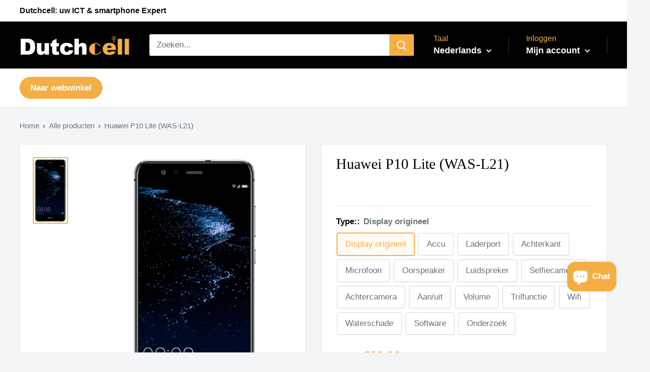

--- FILE ---
content_type: text/html; charset=utf-8
request_url: https://reparatie.dutchcell.nl/products/huawei-p10-lite-was-l21
body_size: 34239
content:
<!doctype html>

<html class="no-js" lang="nl">
  <head>
    <meta charset="utf-8"> 
    <meta http-equiv="X-UA-Compatible" content="IE=edge,chrome=1">
    <meta name="viewport" content="width=device-width, initial-scale=1.0, height=device-height, minimum-scale=1.0, maximum-scale=1.0">
    <meta name="theme-color" content="#f5ae44"><title>Huawei P10 Lite (WAS-L21) &ndash; Dutchcell | Telefoon reparatie service 
</title><meta name="description" content="Afspraak maken Wanneer u de reparaties heeft geselecteerd, kunt u ervoor kiezen om direct een afspraak in te plannen op een locatie naar keuze. Repareren zonder afspraak Wij hebben de meeste onderdelen op voorraad liggen in onze winkels en de meeste reparaties duren slechts 30 minuten. Daarom kunt u vaak direct bij ons"><link rel="canonical" href="https://reparatie.dutchcell.nl/products/huawei-p10-lite-was-l21"><link rel="shortcut icon" href="//reparatie.dutchcell.nl/cdn/shop/files/c_250_x_250_px_1_32x32.png?v=1738344456" type="image/png"><link rel="preload" as="style" href="//reparatie.dutchcell.nl/cdn/shop/t/2/assets/theme.scss.css?v=140088907588678425471767692310">

    <meta property="og:type" content="product">
  <meta property="og:title" content="Huawei P10 Lite (WAS-L21)"><meta property="og:image" content="http://reparatie.dutchcell.nl/cdn/shop/products/HuaweiP10Lite_WAS-L21_1024x.png?v=1666343575">
    <meta property="og:image:secure_url" content="https://reparatie.dutchcell.nl/cdn/shop/products/HuaweiP10Lite_WAS-L21_1024x.png?v=1666343575"><meta property="product:price:amount" content="29,99">
  <meta property="product:price:currency" content="EUR"><meta property="og:description" content="Afspraak maken Wanneer u de reparaties heeft geselecteerd, kunt u ervoor kiezen om direct een afspraak in te plannen op een locatie naar keuze. Repareren zonder afspraak Wij hebben de meeste onderdelen op voorraad liggen in onze winkels en de meeste reparaties duren slechts 30 minuten. Daarom kunt u vaak direct bij ons"><meta property="og:url" content="https://reparatie.dutchcell.nl/products/huawei-p10-lite-was-l21">
<meta property="og:site_name" content="Dutchcell | Telefoon reparatie service "><meta name="twitter:card" content="summary"><meta name="twitter:title" content="Huawei P10 Lite (WAS-L21)">
  <meta name="twitter:description" content="Afspraak maken Wanneer u de reparaties heeft geselecteerd, kunt u ervoor kiezen om direct een afspraak in te plannen op een locatie naar keuze. Repareren zonder afspraak Wij hebben de meeste onderdelen op voorraad liggen in onze winkels en de meeste reparaties duren slechts 30 minuten. Daarom kunt u vaak direct bij ons terecht voor de reparatie van uw apparaat. Wilt u zeker weten dat uw reparatie direct uitgevoerd kan worden? Bel dan even de met 010-303 888 0 en één van onze medewerkers helpt u graag verder. Offerte aanvragen Heeft u een offerte nodig, voor bijvoorbeeld uw verzekering? Dan kunt u na het berekenen van de kosten, direct een offerte aanvragen. Deze ontvangt u vervolgens direct in uw mailbox. Voor het opstellen van deze offerte vragen wij € 29,95. Dit bedrag verekenen we, wanneer u de reparatie door ons">
  <meta name="twitter:image" content="https://reparatie.dutchcell.nl/cdn/shop/products/HuaweiP10Lite_WAS-L21_600x600_crop_center.png?v=1666343575">
<link rel="preconnect" href="//fonts.shopifycdn.com">
    <link rel="dns-prefetch" href="//productreviews.shopifycdn.com">
    <link rel="dns-prefetch" href="//maps.googleapis.com">
    <link rel="dns-prefetch" href="//maps.gstatic.com">

    <script>window.performance && window.performance.mark && window.performance.mark('shopify.content_for_header.start');</script><meta id="shopify-digital-wallet" name="shopify-digital-wallet" content="/66154070262/digital_wallets/dialog">
<meta name="shopify-checkout-api-token" content="42199a549cc944d4337578e09beb4f79">
<meta id="in-context-paypal-metadata" data-shop-id="66154070262" data-venmo-supported="false" data-environment="production" data-locale="nl_NL" data-paypal-v4="true" data-currency="EUR">
<link rel="alternate" hreflang="x-default" href="https://reparatie.dutchcell.nl/products/huawei-p10-lite-was-l21">
<link rel="alternate" hreflang="nl" href="https://reparatie.dutchcell.nl/products/huawei-p10-lite-was-l21">
<link rel="alternate" hreflang="en" href="https://reparatie.dutchcell.nl/en/products/huawei-p10-lite-was-l21">
<link rel="alternate" type="application/json+oembed" href="https://reparatie.dutchcell.nl/products/huawei-p10-lite-was-l21.oembed">
<script async="async" src="/checkouts/internal/preloads.js?locale=nl-NL"></script>
<link rel="preconnect" href="https://shop.app" crossorigin="anonymous">
<script async="async" src="https://shop.app/checkouts/internal/preloads.js?locale=nl-NL&shop_id=66154070262" crossorigin="anonymous"></script>
<script id="apple-pay-shop-capabilities" type="application/json">{"shopId":66154070262,"countryCode":"NL","currencyCode":"EUR","merchantCapabilities":["supports3DS"],"merchantId":"gid:\/\/shopify\/Shop\/66154070262","merchantName":"Dutchcell | Telefoon reparatie service ","requiredBillingContactFields":["postalAddress","email"],"requiredShippingContactFields":["postalAddress","email"],"shippingType":"shipping","supportedNetworks":["visa","maestro","masterCard","amex"],"total":{"type":"pending","label":"Dutchcell | Telefoon reparatie service ","amount":"1.00"},"shopifyPaymentsEnabled":true,"supportsSubscriptions":true}</script>
<script id="shopify-features" type="application/json">{"accessToken":"42199a549cc944d4337578e09beb4f79","betas":["rich-media-storefront-analytics"],"domain":"reparatie.dutchcell.nl","predictiveSearch":true,"shopId":66154070262,"locale":"nl"}</script>
<script>var Shopify = Shopify || {};
Shopify.shop = "dutchcell-reparatie.myshopify.com";
Shopify.locale = "nl";
Shopify.currency = {"active":"EUR","rate":"1.0"};
Shopify.country = "NL";
Shopify.theme = {"name":"Dutchcell theme","id":135123501302,"schema_name":"Warehouse","schema_version":"1.4.7","theme_store_id":null,"role":"main"};
Shopify.theme.handle = "null";
Shopify.theme.style = {"id":null,"handle":null};
Shopify.cdnHost = "reparatie.dutchcell.nl/cdn";
Shopify.routes = Shopify.routes || {};
Shopify.routes.root = "/";</script>
<script type="module">!function(o){(o.Shopify=o.Shopify||{}).modules=!0}(window);</script>
<script>!function(o){function n(){var o=[];function n(){o.push(Array.prototype.slice.apply(arguments))}return n.q=o,n}var t=o.Shopify=o.Shopify||{};t.loadFeatures=n(),t.autoloadFeatures=n()}(window);</script>
<script>
  window.ShopifyPay = window.ShopifyPay || {};
  window.ShopifyPay.apiHost = "shop.app\/pay";
  window.ShopifyPay.redirectState = null;
</script>
<script id="shop-js-analytics" type="application/json">{"pageType":"product"}</script>
<script defer="defer" async type="module" src="//reparatie.dutchcell.nl/cdn/shopifycloud/shop-js/modules/v2/client.init-shop-cart-sync_C6i3jkHJ.nl.esm.js"></script>
<script defer="defer" async type="module" src="//reparatie.dutchcell.nl/cdn/shopifycloud/shop-js/modules/v2/chunk.common_BswcWXXM.esm.js"></script>
<script type="module">
  await import("//reparatie.dutchcell.nl/cdn/shopifycloud/shop-js/modules/v2/client.init-shop-cart-sync_C6i3jkHJ.nl.esm.js");
await import("//reparatie.dutchcell.nl/cdn/shopifycloud/shop-js/modules/v2/chunk.common_BswcWXXM.esm.js");

  window.Shopify.SignInWithShop?.initShopCartSync?.({"fedCMEnabled":true,"windoidEnabled":true});

</script>
<script>
  window.Shopify = window.Shopify || {};
  if (!window.Shopify.featureAssets) window.Shopify.featureAssets = {};
  window.Shopify.featureAssets['shop-js'] = {"shop-cart-sync":["modules/v2/client.shop-cart-sync_CZ94901E.nl.esm.js","modules/v2/chunk.common_BswcWXXM.esm.js"],"init-fed-cm":["modules/v2/client.init-fed-cm_Bhxzq1Av.nl.esm.js","modules/v2/chunk.common_BswcWXXM.esm.js"],"init-windoid":["modules/v2/client.init-windoid_DaWlpY2d.nl.esm.js","modules/v2/chunk.common_BswcWXXM.esm.js"],"shop-cash-offers":["modules/v2/client.shop-cash-offers_CvzbeIcj.nl.esm.js","modules/v2/chunk.common_BswcWXXM.esm.js","modules/v2/chunk.modal_DrlAPDrt.esm.js"],"shop-button":["modules/v2/client.shop-button_C6AYsd0g.nl.esm.js","modules/v2/chunk.common_BswcWXXM.esm.js"],"init-shop-email-lookup-coordinator":["modules/v2/client.init-shop-email-lookup-coordinator_gutOgwhz.nl.esm.js","modules/v2/chunk.common_BswcWXXM.esm.js"],"shop-toast-manager":["modules/v2/client.shop-toast-manager_CNZwTRsQ.nl.esm.js","modules/v2/chunk.common_BswcWXXM.esm.js"],"shop-login-button":["modules/v2/client.shop-login-button_9WsqYXnS.nl.esm.js","modules/v2/chunk.common_BswcWXXM.esm.js","modules/v2/chunk.modal_DrlAPDrt.esm.js"],"avatar":["modules/v2/client.avatar_BTnouDA3.nl.esm.js"],"init-shop-cart-sync":["modules/v2/client.init-shop-cart-sync_C6i3jkHJ.nl.esm.js","modules/v2/chunk.common_BswcWXXM.esm.js"],"pay-button":["modules/v2/client.pay-button_D0CY5Z72.nl.esm.js","modules/v2/chunk.common_BswcWXXM.esm.js"],"init-shop-for-new-customer-accounts":["modules/v2/client.init-shop-for-new-customer-accounts_BGMyI5yD.nl.esm.js","modules/v2/client.shop-login-button_9WsqYXnS.nl.esm.js","modules/v2/chunk.common_BswcWXXM.esm.js","modules/v2/chunk.modal_DrlAPDrt.esm.js"],"init-customer-accounts-sign-up":["modules/v2/client.init-customer-accounts-sign-up_CsVy15L-.nl.esm.js","modules/v2/client.shop-login-button_9WsqYXnS.nl.esm.js","modules/v2/chunk.common_BswcWXXM.esm.js","modules/v2/chunk.modal_DrlAPDrt.esm.js"],"shop-follow-button":["modules/v2/client.shop-follow-button_CcVMvnCK.nl.esm.js","modules/v2/chunk.common_BswcWXXM.esm.js","modules/v2/chunk.modal_DrlAPDrt.esm.js"],"checkout-modal":["modules/v2/client.checkout-modal_DXQEEo_K.nl.esm.js","modules/v2/chunk.common_BswcWXXM.esm.js","modules/v2/chunk.modal_DrlAPDrt.esm.js"],"init-customer-accounts":["modules/v2/client.init-customer-accounts_BCKHF9sU.nl.esm.js","modules/v2/client.shop-login-button_9WsqYXnS.nl.esm.js","modules/v2/chunk.common_BswcWXXM.esm.js","modules/v2/chunk.modal_DrlAPDrt.esm.js"],"lead-capture":["modules/v2/client.lead-capture_BOSAdm0Q.nl.esm.js","modules/v2/chunk.common_BswcWXXM.esm.js","modules/v2/chunk.modal_DrlAPDrt.esm.js"],"shop-login":["modules/v2/client.shop-login_Dqs9bWtE.nl.esm.js","modules/v2/chunk.common_BswcWXXM.esm.js","modules/v2/chunk.modal_DrlAPDrt.esm.js"],"payment-terms":["modules/v2/client.payment-terms_BENis1BN.nl.esm.js","modules/v2/chunk.common_BswcWXXM.esm.js","modules/v2/chunk.modal_DrlAPDrt.esm.js"]};
</script>
<script>(function() {
  var isLoaded = false;
  function asyncLoad() {
    if (isLoaded) return;
    isLoaded = true;
    var urls = ["https:\/\/getbutton.io\/shopify\/widget\/66154070262.js?v=1661712271\u0026shop=dutchcell-reparatie.myshopify.com"];
    for (var i = 0; i < urls.length; i++) {
      var s = document.createElement('script');
      s.type = 'text/javascript';
      s.async = true;
      s.src = urls[i];
      var x = document.getElementsByTagName('script')[0];
      x.parentNode.insertBefore(s, x);
    }
  };
  if(window.attachEvent) {
    window.attachEvent('onload', asyncLoad);
  } else {
    window.addEventListener('load', asyncLoad, false);
  }
})();</script>
<script id="__st">var __st={"a":66154070262,"offset":3600,"reqid":"889e7648-80d1-437c-a8f2-e9942c2e85e6-1768896423","pageurl":"reparatie.dutchcell.nl\/products\/huawei-p10-lite-was-l21","u":"c23d8647ccd6","p":"product","rtyp":"product","rid":7876565663990};</script>
<script>window.ShopifyPaypalV4VisibilityTracking = true;</script>
<script id="captcha-bootstrap">!function(){'use strict';const t='contact',e='account',n='new_comment',o=[[t,t],['blogs',n],['comments',n],[t,'customer']],c=[[e,'customer_login'],[e,'guest_login'],[e,'recover_customer_password'],[e,'create_customer']],r=t=>t.map((([t,e])=>`form[action*='/${t}']:not([data-nocaptcha='true']) input[name='form_type'][value='${e}']`)).join(','),a=t=>()=>t?[...document.querySelectorAll(t)].map((t=>t.form)):[];function s(){const t=[...o],e=r(t);return a(e)}const i='password',u='form_key',d=['recaptcha-v3-token','g-recaptcha-response','h-captcha-response',i],f=()=>{try{return window.sessionStorage}catch{return}},m='__shopify_v',_=t=>t.elements[u];function p(t,e,n=!1){try{const o=window.sessionStorage,c=JSON.parse(o.getItem(e)),{data:r}=function(t){const{data:e,action:n}=t;return t[m]||n?{data:e,action:n}:{data:t,action:n}}(c);for(const[e,n]of Object.entries(r))t.elements[e]&&(t.elements[e].value=n);n&&o.removeItem(e)}catch(o){console.error('form repopulation failed',{error:o})}}const l='form_type',E='cptcha';function T(t){t.dataset[E]=!0}const w=window,h=w.document,L='Shopify',v='ce_forms',y='captcha';let A=!1;((t,e)=>{const n=(g='f06e6c50-85a8-45c8-87d0-21a2b65856fe',I='https://cdn.shopify.com/shopifycloud/storefront-forms-hcaptcha/ce_storefront_forms_captcha_hcaptcha.v1.5.2.iife.js',D={infoText:'Beschermd door hCaptcha',privacyText:'Privacy',termsText:'Voorwaarden'},(t,e,n)=>{const o=w[L][v],c=o.bindForm;if(c)return c(t,g,e,D).then(n);var r;o.q.push([[t,g,e,D],n]),r=I,A||(h.body.append(Object.assign(h.createElement('script'),{id:'captcha-provider',async:!0,src:r})),A=!0)});var g,I,D;w[L]=w[L]||{},w[L][v]=w[L][v]||{},w[L][v].q=[],w[L][y]=w[L][y]||{},w[L][y].protect=function(t,e){n(t,void 0,e),T(t)},Object.freeze(w[L][y]),function(t,e,n,w,h,L){const[v,y,A,g]=function(t,e,n){const i=e?o:[],u=t?c:[],d=[...i,...u],f=r(d),m=r(i),_=r(d.filter((([t,e])=>n.includes(e))));return[a(f),a(m),a(_),s()]}(w,h,L),I=t=>{const e=t.target;return e instanceof HTMLFormElement?e:e&&e.form},D=t=>v().includes(t);t.addEventListener('submit',(t=>{const e=I(t);if(!e)return;const n=D(e)&&!e.dataset.hcaptchaBound&&!e.dataset.recaptchaBound,o=_(e),c=g().includes(e)&&(!o||!o.value);(n||c)&&t.preventDefault(),c&&!n&&(function(t){try{if(!f())return;!function(t){const e=f();if(!e)return;const n=_(t);if(!n)return;const o=n.value;o&&e.removeItem(o)}(t);const e=Array.from(Array(32),(()=>Math.random().toString(36)[2])).join('');!function(t,e){_(t)||t.append(Object.assign(document.createElement('input'),{type:'hidden',name:u})),t.elements[u].value=e}(t,e),function(t,e){const n=f();if(!n)return;const o=[...t.querySelectorAll(`input[type='${i}']`)].map((({name:t})=>t)),c=[...d,...o],r={};for(const[a,s]of new FormData(t).entries())c.includes(a)||(r[a]=s);n.setItem(e,JSON.stringify({[m]:1,action:t.action,data:r}))}(t,e)}catch(e){console.error('failed to persist form',e)}}(e),e.submit())}));const S=(t,e)=>{t&&!t.dataset[E]&&(n(t,e.some((e=>e===t))),T(t))};for(const o of['focusin','change'])t.addEventListener(o,(t=>{const e=I(t);D(e)&&S(e,y())}));const B=e.get('form_key'),M=e.get(l),P=B&&M;t.addEventListener('DOMContentLoaded',(()=>{const t=y();if(P)for(const e of t)e.elements[l].value===M&&p(e,B);[...new Set([...A(),...v().filter((t=>'true'===t.dataset.shopifyCaptcha))])].forEach((e=>S(e,t)))}))}(h,new URLSearchParams(w.location.search),n,t,e,['guest_login'])})(!0,!0)}();</script>
<script integrity="sha256-4kQ18oKyAcykRKYeNunJcIwy7WH5gtpwJnB7kiuLZ1E=" data-source-attribution="shopify.loadfeatures" defer="defer" src="//reparatie.dutchcell.nl/cdn/shopifycloud/storefront/assets/storefront/load_feature-a0a9edcb.js" crossorigin="anonymous"></script>
<script crossorigin="anonymous" defer="defer" src="//reparatie.dutchcell.nl/cdn/shopifycloud/storefront/assets/shopify_pay/storefront-65b4c6d7.js?v=20250812"></script>
<script data-source-attribution="shopify.dynamic_checkout.dynamic.init">var Shopify=Shopify||{};Shopify.PaymentButton=Shopify.PaymentButton||{isStorefrontPortableWallets:!0,init:function(){window.Shopify.PaymentButton.init=function(){};var t=document.createElement("script");t.src="https://reparatie.dutchcell.nl/cdn/shopifycloud/portable-wallets/latest/portable-wallets.nl.js",t.type="module",document.head.appendChild(t)}};
</script>
<script data-source-attribution="shopify.dynamic_checkout.buyer_consent">
  function portableWalletsHideBuyerConsent(e){var t=document.getElementById("shopify-buyer-consent"),n=document.getElementById("shopify-subscription-policy-button");t&&n&&(t.classList.add("hidden"),t.setAttribute("aria-hidden","true"),n.removeEventListener("click",e))}function portableWalletsShowBuyerConsent(e){var t=document.getElementById("shopify-buyer-consent"),n=document.getElementById("shopify-subscription-policy-button");t&&n&&(t.classList.remove("hidden"),t.removeAttribute("aria-hidden"),n.addEventListener("click",e))}window.Shopify?.PaymentButton&&(window.Shopify.PaymentButton.hideBuyerConsent=portableWalletsHideBuyerConsent,window.Shopify.PaymentButton.showBuyerConsent=portableWalletsShowBuyerConsent);
</script>
<script data-source-attribution="shopify.dynamic_checkout.cart.bootstrap">document.addEventListener("DOMContentLoaded",(function(){function t(){return document.querySelector("shopify-accelerated-checkout-cart, shopify-accelerated-checkout")}if(t())Shopify.PaymentButton.init();else{new MutationObserver((function(e,n){t()&&(Shopify.PaymentButton.init(),n.disconnect())})).observe(document.body,{childList:!0,subtree:!0})}}));
</script>
<link id="shopify-accelerated-checkout-styles" rel="stylesheet" media="screen" href="https://reparatie.dutchcell.nl/cdn/shopifycloud/portable-wallets/latest/accelerated-checkout-backwards-compat.css" crossorigin="anonymous">
<style id="shopify-accelerated-checkout-cart">
        #shopify-buyer-consent {
  margin-top: 1em;
  display: inline-block;
  width: 100%;
}

#shopify-buyer-consent.hidden {
  display: none;
}

#shopify-subscription-policy-button {
  background: none;
  border: none;
  padding: 0;
  text-decoration: underline;
  font-size: inherit;
  cursor: pointer;
}

#shopify-subscription-policy-button::before {
  box-shadow: none;
}

      </style>

<script>window.performance && window.performance.mark && window.performance.mark('shopify.content_for_header.end');</script> 
 <script src="//reparatie.dutchcell.nl/cdn/shop/t/2/assets/servicify-asset.js?v=9391740801321792721661703638" type="text/javascript"></script>
  <script type="text/javascript">
    var Tipo = Tipo || {};
    Tipo.Booking = Tipo.Booking || {};
    Tipo.Booking.appUrl = 'https://booking.tipo.io';
    Tipo.Booking.shop = {
      id: 34093,
      url : 'repairshop-2774.myshopify.com',
      domain : 'reparatie.dutchcell.nl',
      settings : "{\"general\":{\"hide_add_to_cart\":\"2\",\"hide_buy_now\":\"2\",\"redirect_url\":null,\"allow_bring_more\":false,\"confirm_to\":\"checkout\",\"time_format\":\"24h\",\"multipleEmployees\":\"1\",\"hide_employee_on_front_store\":true,\"multipleLocations\":\"0\",\"show_location_on_front_store\":true,\"formatDate\":\"YYYY-MM-DD\",\"formatDateServe\":\"Y-m-d\",\"formatDateTime\":\"YYYY-MM-DD HH:mm\",\"formatTime\":\"HH:mm\",\"weekStart\":0},\"booking\":{\"text_price_color\":\"#ff0000\",\"timeBlock\":\"fixed\",\"stepping\":\"60\",\"font\":\"Arial\",\"primary_color\":\"#1fd3c0\",\"cancel_button\":\"#ffffff\",\"text_color\":\"#6370a7\",\"calender_background_color\":\"#2b3360\",\"calender_text_color\":\"#ffffff\",\"day_off_color\":\"#a3a3a3\",\"time_slot_color\":\"#414c89\",\"time_slot_color_hover\":\"#313d88\",\"selected_time_slot_color\":\"#ffd153\",\"background_color_calendar\":\"#2b3360\",\"background_image\":null,\"selected_day_color\":\"#1fd3c0\",\"time_slot_color_selected\":\"#ff007b\",\"background_color_box_message_time_slot_no_available\":\"#e9e9e9\",\"text_color_text_box_message_time_slot_no_available\":\"#424242\",\"time_slot_no_available_color\":\"#a3a3a3\",\"sortProduct\":{\"type\":1,\"sortProductAuto\":\"asc\",\"sortProductManually\":[\"6956882591883\"]},\"statusDefault\":\"2\"},\"translation\":{\"languageDatepicker\":\"en-US\",\"customDatePickerDays\":\"Sunday, Monday, Tuesday, Wednesday, Thursday, Friday, Saturday\",\"customDatePickerDaysShort\":\"Sun, Mon, Tue, Wed, Thu, Fri, Sat\",\"customDatePickerDaysMin\":\"Su, Mo, Tu, We, Th, Fr, Sa\",\"customDatePickerMonths\":\"January, February, March, April, May, June, July, August, September, October, November, December\",\"customDatePickerMonthsShort\":\"Jan, Feb, Mar, Apr, May, Jun, Jul, Aug, Sep, Oct, Nov, Dec\",\"widget\":{\"default\":{\"please_select\":\"Please select service\",\"training\":\"Training\",\"trainer\":\"Trainer\",\"bringing_anyone\":\"Bringing anyone with you?\",\"num_of_additional\":\"Number of Additional People\",\"date_and_time\":\"Pick date & time\",\"continue\":\"Continue\",\"total_price\":\"Total Price\",\"confirm\":\"Confirm\",\"cancel\":\"Cancel\",\"thank_you\":\"Thank you! Your booking is completed\",\"date\":\"Date\",\"time\":\"Time\",\"datetime\":\"Date Time\",\"duration\":\"Duration\",\"location\":\"Location\",\"first_name\":\"First name\",\"last_name\":\"Last name\",\"phone\":\"Phone\",\"email\":\"Email\",\"address\":\"Address\",\"address_2\":\"Address 2\",\"status\":\"Status\",\"country\":\"Country\",\"full_name\":\"Fullname\",\"product\":\"Service\",\"product_placeholder\":\"Select your service\",\"variant\":\"Variant\",\"variant_placeholder\":\"Select your variant\",\"location_placeholder\":\"Select a location\",\"employee\":\"Employee\",\"employee_placeholder\":\"Select an employee\",\"quantity\":\"Quantity\",\"back\":\"Back\",\"payment\":\"Payment\",\"you_can_only_bring\":\"You can only bring {number} people\",\"not_available\":\"Selected service is currently not available.\",\"no_employee\":\"No employee\",\"no_location\":\"No location\",\"is_required\":\"This field is required.\",\"valid_phone_number\":\"Please enter a valid phone number.\",\"valid_email\":\"Please enter a valid email.\",\"time_slot_no_available\":\"This slot is no longer available\",\"price\":\"Price\",\"export_file_isc\":\"Export to file isc\",\"confirm_free_booking_successfully\":\"Thank for your booking. We will get back to you shortly.\",\"confirm_free_booking_unsuccessfully\":\"Whoops, looks like something went wrong.\",\"duration_unit\":\"minutes\"}}},\"integrate\":{\"zapier\":{\"cretaeOrUpdateUrl\":\"\",\"deleteUrl\":\"\"}},\"free_form\":{\"first_name\":{\"enable\":true,\"label\":\"First name\",\"required\":true},\"last_name\":{\"enable\":true,\"label\":\"Last name\",\"required\":true},\"phone_number\":{\"enable\":false,\"label\":\"Phone number\",\"required\":true},\"email\":{\"label\":\"Email\",\"required\":true,\"enable\":true}}}",
      locale: 'en',
      plan : {"id":7,"version":"2","plan":"FREE","feature":"{\"employee\":1,\"product\":1,\"location\":1,\"extraFieldSet\":false,\"hideBrand\":false,\"trialDay\":\"0\",\"trialDayOld\":\"0\",\"priceOld\":\"0\",\"googleCalendar\":false,\"zoom\":false}","price":"0.00","type":"month","status":1,"created_at":null,"updated_at":"2022-01-21 02:21:05"}
    };
    Tipo.Booking.locale = "nl";
    Tipo.Booking.countryCode = ['nl'];
    
      Tipo.Booking.product = {"id":7876565663990,"title":"Huawei P10 Lite (WAS-L21)","handle":"huawei-p10-lite-was-l21","description":"\u003ch3\u003eAfspraak maken\u003c\/h3\u003e \u003cp\u003eWanneer u de reparaties heeft geselecteerd, kunt u ervoor kiezen om direct een afspraak in te plannen op een locatie naar keuze.\u003c\/p\u003e \u003ch3 data-mce-fragment=\"1\"\u003eRepareren zonder afspraak\u003c\/h3\u003e \u003cp data-mce-fragment=\"1\"\u003eWij hebben de meeste onderdelen op voorraad liggen in onze winkels en de meeste reparaties duren slechts 30 minuten. Daarom kunt u vaak direct bij ons terecht voor de reparatie van uw apparaat. Wilt u zeker weten dat uw reparatie direct uitgevoerd kan worden? Bel dan even de\u003cspan data-mce-fragment=\"1\"\u003e met 010-303 888 0\u003c\/span\u003e\u003cspan data-mce-fragment=\"1\"\u003e \u003c\/span\u003een één van onze medewerkers helpt u graag verder.\u003c\/p\u003e \u003ch3\u003e\u003c\/h3\u003e \u003ch3\u003eOfferte aanvragen\u003c\/h3\u003e \u003cp\u003eHeeft u een offerte nodig, voor bijvoorbeeld uw verzekering? Dan kunt u na het berekenen van de kosten, direct een offerte aanvragen. Deze ontvangt u vervolgens direct in uw mailbox. Voor het opstellen van deze offerte vragen wij € 29,95. Dit bedrag verekenen we, wanneer u de reparatie door ons laat uitvoeren.\u003c\/p\u003e","published_at":"2022-10-30T15:36:00+01:00","created_at":"2022-10-21T11:12:29+02:00","vendor":"Dutchcell Reparatie","type":"","tags":[],"price":2999,"price_min":2999,"price_max":8999,"available":true,"price_varies":true,"compare_at_price":null,"compare_at_price_min":0,"compare_at_price_max":0,"compare_at_price_varies":false,"variants":[{"id":44562479907062,"title":"Display origineel","option1":"Display origineel","option2":null,"option3":null,"sku":null,"requires_shipping":false,"taxable":true,"featured_image":null,"available":true,"name":"Huawei P10 Lite (WAS-L21) - Display origineel","public_title":"Display origineel","options":["Display origineel"],"price":8999,"weight":0,"compare_at_price":null,"inventory_management":null,"barcode":null,"requires_selling_plan":false,"selling_plan_allocations":[]},{"id":44562479939830,"title":"Accu","option1":"Accu","option2":null,"option3":null,"sku":null,"requires_shipping":false,"taxable":true,"featured_image":null,"available":true,"name":"Huawei P10 Lite (WAS-L21) - Accu","public_title":"Accu","options":["Accu"],"price":4999,"weight":0,"compare_at_price":null,"inventory_management":null,"barcode":null,"requires_selling_plan":false,"selling_plan_allocations":[]},{"id":44562479972598,"title":"Laderport","option1":"Laderport","option2":null,"option3":null,"sku":null,"requires_shipping":false,"taxable":true,"featured_image":null,"available":true,"name":"Huawei P10 Lite (WAS-L21) - Laderport","public_title":"Laderport","options":["Laderport"],"price":4999,"weight":0,"compare_at_price":null,"inventory_management":null,"barcode":null,"requires_selling_plan":false,"selling_plan_allocations":[]},{"id":44562480005366,"title":"Achterkant","option1":"Achterkant","option2":null,"option3":null,"sku":null,"requires_shipping":false,"taxable":true,"featured_image":null,"available":true,"name":"Huawei P10 Lite (WAS-L21) - Achterkant","public_title":"Achterkant","options":["Achterkant"],"price":4999,"weight":0,"compare_at_price":null,"inventory_management":null,"barcode":null,"requires_selling_plan":false,"selling_plan_allocations":[]},{"id":44562480038134,"title":"Microfoon","option1":"Microfoon","option2":null,"option3":null,"sku":null,"requires_shipping":false,"taxable":true,"featured_image":null,"available":true,"name":"Huawei P10 Lite (WAS-L21) - Microfoon","public_title":"Microfoon","options":["Microfoon"],"price":4999,"weight":0,"compare_at_price":null,"inventory_management":null,"barcode":null,"requires_selling_plan":false,"selling_plan_allocations":[]},{"id":44562480070902,"title":"Oorspeaker","option1":"Oorspeaker","option2":null,"option3":null,"sku":null,"requires_shipping":false,"taxable":true,"featured_image":null,"available":true,"name":"Huawei P10 Lite (WAS-L21) - Oorspeaker","public_title":"Oorspeaker","options":["Oorspeaker"],"price":4999,"weight":0,"compare_at_price":null,"inventory_management":null,"barcode":null,"requires_selling_plan":false,"selling_plan_allocations":[]},{"id":44562480103670,"title":"Luidspreker","option1":"Luidspreker","option2":null,"option3":null,"sku":null,"requires_shipping":false,"taxable":true,"featured_image":null,"available":true,"name":"Huawei P10 Lite (WAS-L21) - Luidspreker","public_title":"Luidspreker","options":["Luidspreker"],"price":4999,"weight":0,"compare_at_price":null,"inventory_management":null,"barcode":null,"requires_selling_plan":false,"selling_plan_allocations":[]},{"id":44562480136438,"title":"Selfiecamera","option1":"Selfiecamera","option2":null,"option3":null,"sku":null,"requires_shipping":false,"taxable":true,"featured_image":null,"available":true,"name":"Huawei P10 Lite (WAS-L21) - Selfiecamera","public_title":"Selfiecamera","options":["Selfiecamera"],"price":4999,"weight":0,"compare_at_price":null,"inventory_management":null,"barcode":null,"requires_selling_plan":false,"selling_plan_allocations":[]},{"id":44562480169206,"title":"Achtercamera","option1":"Achtercamera","option2":null,"option3":null,"sku":null,"requires_shipping":false,"taxable":true,"featured_image":null,"available":true,"name":"Huawei P10 Lite (WAS-L21) - Achtercamera","public_title":"Achtercamera","options":["Achtercamera"],"price":4999,"weight":0,"compare_at_price":null,"inventory_management":null,"barcode":null,"requires_selling_plan":false,"selling_plan_allocations":[]},{"id":44562480201974,"title":"Aan\/uit","option1":"Aan\/uit","option2":null,"option3":null,"sku":null,"requires_shipping":false,"taxable":true,"featured_image":null,"available":true,"name":"Huawei P10 Lite (WAS-L21) - Aan\/uit","public_title":"Aan\/uit","options":["Aan\/uit"],"price":4999,"weight":0,"compare_at_price":null,"inventory_management":null,"barcode":null,"requires_selling_plan":false,"selling_plan_allocations":[]},{"id":44562480234742,"title":"Volume","option1":"Volume","option2":null,"option3":null,"sku":null,"requires_shipping":false,"taxable":true,"featured_image":null,"available":true,"name":"Huawei P10 Lite (WAS-L21) - Volume","public_title":"Volume","options":["Volume"],"price":4999,"weight":0,"compare_at_price":null,"inventory_management":null,"barcode":null,"requires_selling_plan":false,"selling_plan_allocations":[]},{"id":44562480267510,"title":"Trilfunctie","option1":"Trilfunctie","option2":null,"option3":null,"sku":null,"requires_shipping":false,"taxable":true,"featured_image":null,"available":true,"name":"Huawei P10 Lite (WAS-L21) - Trilfunctie","public_title":"Trilfunctie","options":["Trilfunctie"],"price":4999,"weight":0,"compare_at_price":null,"inventory_management":null,"barcode":null,"requires_selling_plan":false,"selling_plan_allocations":[]},{"id":44562480300278,"title":"Wifi","option1":"Wifi","option2":null,"option3":null,"sku":null,"requires_shipping":false,"taxable":true,"featured_image":null,"available":true,"name":"Huawei P10 Lite (WAS-L21) - Wifi","public_title":"Wifi","options":["Wifi"],"price":4999,"weight":0,"compare_at_price":null,"inventory_management":null,"barcode":null,"requires_selling_plan":false,"selling_plan_allocations":[]},{"id":44562480333046,"title":"Waterschade","option1":"Waterschade","option2":null,"option3":null,"sku":null,"requires_shipping":false,"taxable":true,"featured_image":null,"available":true,"name":"Huawei P10 Lite (WAS-L21) - Waterschade","public_title":"Waterschade","options":["Waterschade"],"price":3999,"weight":0,"compare_at_price":null,"inventory_management":null,"barcode":null,"requires_selling_plan":false,"selling_plan_allocations":[]},{"id":44562480365814,"title":"Software","option1":"Software","option2":null,"option3":null,"sku":null,"requires_shipping":false,"taxable":true,"featured_image":null,"available":true,"name":"Huawei P10 Lite (WAS-L21) - Software","public_title":"Software","options":["Software"],"price":2999,"weight":0,"compare_at_price":null,"inventory_management":null,"barcode":null,"requires_selling_plan":false,"selling_plan_allocations":[]},{"id":44562480398582,"title":"Onderzoek","option1":"Onderzoek","option2":null,"option3":null,"sku":null,"requires_shipping":false,"taxable":true,"featured_image":null,"available":true,"name":"Huawei P10 Lite (WAS-L21) - Onderzoek","public_title":"Onderzoek","options":["Onderzoek"],"price":2999,"weight":0,"compare_at_price":null,"inventory_management":null,"barcode":null,"requires_selling_plan":false,"selling_plan_allocations":[]}],"images":["\/\/reparatie.dutchcell.nl\/cdn\/shop\/products\/HuaweiP10Lite_WAS-L21.png?v=1666343575"],"featured_image":"\/\/reparatie.dutchcell.nl\/cdn\/shop\/products\/HuaweiP10Lite_WAS-L21.png?v=1666343575","options":["Type:"],"media":[{"alt":null,"id":30596247224566,"position":1,"preview_image":{"aspect_ratio":0.5,"height":500,"width":250,"src":"\/\/reparatie.dutchcell.nl\/cdn\/shop\/products\/HuaweiP10Lite_WAS-L21.png?v=1666343575"},"aspect_ratio":0.5,"height":500,"media_type":"image","src":"\/\/reparatie.dutchcell.nl\/cdn\/shop\/products\/HuaweiP10Lite_WAS-L21.png?v=1666343575","width":250}],"requires_selling_plan":false,"selling_plan_groups":[],"content":"\u003ch3\u003eAfspraak maken\u003c\/h3\u003e \u003cp\u003eWanneer u de reparaties heeft geselecteerd, kunt u ervoor kiezen om direct een afspraak in te plannen op een locatie naar keuze.\u003c\/p\u003e \u003ch3 data-mce-fragment=\"1\"\u003eRepareren zonder afspraak\u003c\/h3\u003e \u003cp data-mce-fragment=\"1\"\u003eWij hebben de meeste onderdelen op voorraad liggen in onze winkels en de meeste reparaties duren slechts 30 minuten. Daarom kunt u vaak direct bij ons terecht voor de reparatie van uw apparaat. Wilt u zeker weten dat uw reparatie direct uitgevoerd kan worden? Bel dan even de\u003cspan data-mce-fragment=\"1\"\u003e met 010-303 888 0\u003c\/span\u003e\u003cspan data-mce-fragment=\"1\"\u003e \u003c\/span\u003een één van onze medewerkers helpt u graag verder.\u003c\/p\u003e \u003ch3\u003e\u003c\/h3\u003e \u003ch3\u003eOfferte aanvragen\u003c\/h3\u003e \u003cp\u003eHeeft u een offerte nodig, voor bijvoorbeeld uw verzekering? Dan kunt u na het berekenen van de kosten, direct een offerte aanvragen. Deze ontvangt u vervolgens direct in uw mailbox. Voor het opstellen van deze offerte vragen wij € 29,95. Dit bedrag verekenen we, wanneer u de reparatie door ons laat uitvoeren.\u003c\/p\u003e"};
      Tipo.Booking.product.options = [{"name":"Type:","position":1,"values":["Display origineel","Accu","Laderport","Achterkant","Microfoon","Oorspeaker","Luidspreker","Selfiecamera","Achtercamera","Aan\/uit","Volume","Trilfunctie","Wifi","Waterschade","Software","Onderzoek"]}];
      
        Tipo.Booking.product.variants[0].inventory_management = '';
        Tipo.Booking.product.variants[0].inventory_quantity = 0;
        Tipo.Booking.product.variants[0].inventory_policy = 'deny';
      
        Tipo.Booking.product.variants[1].inventory_management = '';
        Tipo.Booking.product.variants[1].inventory_quantity = 0;
        Tipo.Booking.product.variants[1].inventory_policy = 'deny';
      
        Tipo.Booking.product.variants[2].inventory_management = '';
        Tipo.Booking.product.variants[2].inventory_quantity = 0;
        Tipo.Booking.product.variants[2].inventory_policy = 'deny';
      
        Tipo.Booking.product.variants[3].inventory_management = '';
        Tipo.Booking.product.variants[3].inventory_quantity = 0;
        Tipo.Booking.product.variants[3].inventory_policy = 'deny';
      
        Tipo.Booking.product.variants[4].inventory_management = '';
        Tipo.Booking.product.variants[4].inventory_quantity = 0;
        Tipo.Booking.product.variants[4].inventory_policy = 'deny';
      
        Tipo.Booking.product.variants[5].inventory_management = '';
        Tipo.Booking.product.variants[5].inventory_quantity = 0;
        Tipo.Booking.product.variants[5].inventory_policy = 'deny';
      
        Tipo.Booking.product.variants[6].inventory_management = '';
        Tipo.Booking.product.variants[6].inventory_quantity = 0;
        Tipo.Booking.product.variants[6].inventory_policy = 'deny';
      
        Tipo.Booking.product.variants[7].inventory_management = '';
        Tipo.Booking.product.variants[7].inventory_quantity = 0;
        Tipo.Booking.product.variants[7].inventory_policy = 'deny';
      
        Tipo.Booking.product.variants[8].inventory_management = '';
        Tipo.Booking.product.variants[8].inventory_quantity = 0;
        Tipo.Booking.product.variants[8].inventory_policy = 'deny';
      
        Tipo.Booking.product.variants[9].inventory_management = '';
        Tipo.Booking.product.variants[9].inventory_quantity = 0;
        Tipo.Booking.product.variants[9].inventory_policy = 'deny';
      
        Tipo.Booking.product.variants[10].inventory_management = '';
        Tipo.Booking.product.variants[10].inventory_quantity = 0;
        Tipo.Booking.product.variants[10].inventory_policy = 'deny';
      
        Tipo.Booking.product.variants[11].inventory_management = '';
        Tipo.Booking.product.variants[11].inventory_quantity = 0;
        Tipo.Booking.product.variants[11].inventory_policy = 'deny';
      
        Tipo.Booking.product.variants[12].inventory_management = '';
        Tipo.Booking.product.variants[12].inventory_quantity = 0;
        Tipo.Booking.product.variants[12].inventory_policy = 'deny';
      
        Tipo.Booking.product.variants[13].inventory_management = '';
        Tipo.Booking.product.variants[13].inventory_quantity = 0;
        Tipo.Booking.product.variants[13].inventory_policy = 'deny';
      
        Tipo.Booking.product.variants[14].inventory_management = '';
        Tipo.Booking.product.variants[14].inventory_quantity = 0;
        Tipo.Booking.product.variants[14].inventory_policy = 'deny';
      
        Tipo.Booking.product.variants[15].inventory_management = '';
        Tipo.Booking.product.variants[15].inventory_quantity = 0;
        Tipo.Booking.product.variants[15].inventory_policy = 'deny';
      
    

    

    Tipo.Booking.settings = {"general":{"hide_add_to_cart":"2","hide_buy_now":"2","redirect_url":null,"allow_bring_more":false,"confirm_to":"checkout","time_format":"24h","multipleEmployees":"1","hide_employee_on_front_store":true,"multipleLocations":"0","show_location_on_front_store":true,"formatDate":"YYYY-MM-DD","formatDateServe":"Y-m-d","formatDateTime":"YYYY-MM-DD HH:mm","formatTime":"HH:mm","weekStart":0},"booking":{"text_price_color":"#ff0000","timeBlock":"fixed","stepping":"60","font":"Arial","primary_color":"#1fd3c0","cancel_button":"#ffffff","text_color":"#6370a7","calender_background_color":"#2b3360","calender_text_color":"#ffffff","day_off_color":"#a3a3a3","time_slot_color":"#414c89","time_slot_color_hover":"#313d88","selected_time_slot_color":"#ffd153","background_color_calendar":"#2b3360","background_image":null,"selected_day_color":"#1fd3c0","time_slot_color_selected":"#ff007b","background_color_box_message_time_slot_no_available":"#e9e9e9","text_color_text_box_message_time_slot_no_available":"#424242","time_slot_no_available_color":"#a3a3a3","sortProduct":{"type":1,"sortProductAuto":"asc","sortProductManually":["6956882591883"]},"statusDefault":"2"},"translation":{"languageDatepicker":"en-US","customDatePickerDays":"Sunday, Monday, Tuesday, Wednesday, Thursday, Friday, Saturday","customDatePickerDaysShort":"Sun, Mon, Tue, Wed, Thu, Fri, Sat","customDatePickerDaysMin":"Su, Mo, Tu, We, Th, Fr, Sa","customDatePickerMonths":"January, February, March, April, May, June, July, August, September, October, November, December","customDatePickerMonthsShort":"Jan, Feb, Mar, Apr, May, Jun, Jul, Aug, Sep, Oct, Nov, Dec","widget":{"default":{"please_select":"Please select service","training":"Training","trainer":"Trainer","bringing_anyone":"Bringing anyone with you?","num_of_additional":"Number of Additional People","date_and_time":"Pick date & time","continue":"Continue","total_price":"Total Price","confirm":"Confirm","cancel":"Cancel","thank_you":"Thank you! Your booking is completed","date":"Date","time":"Time","datetime":"Date Time","duration":"Duration","location":"Location","first_name":"First name","last_name":"Last name","phone":"Phone","email":"Email","address":"Address","address_2":"Address 2","status":"Status","country":"Country","full_name":"Fullname","product":"Service","product_placeholder":"Select your service","variant":"Variant","variant_placeholder":"Select your variant","location_placeholder":"Select a location","employee":"Employee","employee_placeholder":"Select an employee","quantity":"Quantity","back":"Back","payment":"Payment","you_can_only_bring":"You can only bring {number} people","not_available":"Selected service is currently not available.","no_employee":"No employee","no_location":"No location","is_required":"This field is required.","valid_phone_number":"Please enter a valid phone number.","valid_email":"Please enter a valid email.","time_slot_no_available":"This slot is no longer available","price":"Price","export_file_isc":"Export to file isc","confirm_free_booking_successfully":"Thank for your booking. We will get back to you shortly.","confirm_free_booking_unsuccessfully":"Whoops, looks like something went wrong.","duration_unit":"minutes"}}},"free_form":{"first_name":{"enable":true,"label":"First name","required":true},"last_name":{"enable":true,"label":"Last name","required":true},"phone_number":{"enable":false,"label":"Phone number","required":true},"email":{"label":"Email","required":true,"enable":true}},"languageDatepicker":{"days":["Sunday","Monday","Tuesday","Wednesday","Thursday","Friday","Saturday"],"daysShort":["Sun","Mon","Tue","Wed","Thu","Fri","Sat"],"daysMin":["Su","Mo","Tu","We","Th","Fr","Sa"],"months":["January","February","March","April","May","June","July","August","September","October","November","December"],"monthsShort":["Jan","Feb","Mar","Apr","May","Jun","Jul","Aug","Sep","Oct","Nov","Dec"]}}
  Tipo.Booking.page = {
    type : 'product'
  };
  Tipo.Booking.money_format = '€{{amount_with_comma_separator}}';
  Tipo.Booking.timezone = {
    shop : 'Europe/Amsterdam',
    server : 'UTC'
  }
  Tipo.Booking.configs = {
    locations : [{"id":39656,"name":"Default location","employee_ids":[43552]}],
    employees : [{"id":43552,"first_name":"Marlo","last_name":"Pizza","avatar":"noimg.png","location_ids":[39656]}]
  };
  Tipo.Booking.configs.products = [
        ...[{"id":"6956882591883","title":"Repair phone scren","handle":"repair-phone-scren","capacity":{"type":"product","rule":1},"extra_filed_set_id":null,"note":"Make Appointment in store","is_free":0,"available_time_basis":"employees","duration":{"type":"product","rule":60},"location_ids":[39656],"employee_ids":[43552]}],
      ]
  
  Tipo.Booking.trans = Tipo.Booking.settings.translation.widget[Tipo.Booking.locale] || Tipo.Booking.settings.translation.widget.default
</script>
<textarea style="display:none !important" class="tipo-money-format">€{{amount_with_comma_separator}}</textarea>
<style>
  .tpb-booking-form *{
    font-family: Arial;
  }
  .tpb-booking-form .copyright{
    display: none;
  }
  .tpb-booking-form .tpb-box .tpb-form-control .tpb-text-price{
    color: #ff0000;
  }
  .tpb-booking-form .tpb-box .tpb-form-control label,
  .tpb-booking-form .tpb-box .tpb-form-control #tpb-message-bring_qty,
  .tpb-booking-form .tpb-box .tpb-form-control .ss-single-selected,
  .tpb-booking-form .tpb-box .tpb-form-control #tpb-productTitle-input,
  .tpb-booking-form .tpb-box .extra-fields .element,
  .tpb-booking-form .tpb-box .extra-fields .element label,
  .tpb-booking-form .tpb-box .extra-fields .element input,
  .tpb-booking-form .tpb-box .extra-fields .element textarea,
  .tpb-booking-form .tpb-box .extra-fields .element select,
  .tpb-booking-form .tpb-box .label,
  .tpb-booking-form .tpb-box .booking-info{
    color: #6370a7;
  }
  .tpb-booking-form .tpb-box .content .step1 {
    background-image: url('https://booking.tipo.io');
  }
  .tpb-booking-form .tpb-box .content .step1 .inner-step h5{
    color: #6370a7;
  }
  .tpb-message_not-available,
  .tpb-message_not-available .dismiss svg {
    color: #6370a7;
  }
  .tpb-box .action .continue-button,
  .tpb-box .action .confirm-button,
  .tpb-box .action .confirm-button.loading .spinner{
    background-color: #1fd3c0;
  }
  .tpb-box .action .back-button{
    color: #6370a7;
  }
  .tpb-form-control.price p {
    color: #6370a7;
  }

  /* Next Step */
  .tpb-box .content .step2{
    background: #2b3360;
  }
  .tpb-box .content .confirm .product-info .title,
  .tpb-box .content .confirm .booking-info,
  .tpb-box .content .confirm .booking-info label
  .tpb-box .content .confirm .extra-fields .element *,
  .tpb-box .content .confirm .extra-fields .element .ss-single-selected,
  .tpb-box .content .confirm .extra-fields .tpb-radio-group,
  .tpb-box .content .confirm .extra-fields .tpb-radio-group [type="radio"]:not(:checked) + label,
  .tpb-box .content .confirm .subtotal > .g-row ,
  .success_message_when_free_booking,
  .tpb-wrapper-btnExport,
  .tpb-wrapper-btnExport .tpb-btnExport .tpb-btnExport-title .tpb-btnExport-title_text,
  .infoBooking,
  .infoBooking label,
  .confirmBookingFree_action,
  .confirmBookingFree_action a div span,
  {
    color: #6370a7;
  }
  .tpb-box .content .confirm .extra-fields .tpb-checkbox .ctx:hover span:first-child
  .tpb-box .content .confirm .extra-fields .tpb-checkbox .inp-box:checked + .ctx span:first-child
  {
    border-color: #6370a7;
  }
  .tpb-box .content .confirm .extra-fields .tpb-radio-group [type="radio"]:checked + label:after,
  .tpb-box .content .confirm .extra-fields .tpb-checkbox .inp-box:checked + .ctx span:first-child{
    background: #6370a7;
  }
  .tpb-box .content .confirm .subtotal > .g-row .value{
    color: #1fd3c0;
  }
  .tpb-datepicker .datepicker-panel > ul > li {
    color: #ffffff;
  }
  .tpb-datepicker .datepicker-panel > ul > li:hover{
    background: #313d88;
  }
  .tpb-datepicker .datepicker-panel > ul > li.disabled{
    color: #a3a3a3;
  }
  .tpb-datepicker .datepicker-panel > ul > li.picked{
    background: #1fd3c0;
  }
  .tpb-timepicker .radiobtn{
    color: #ffffff;
  }
  .tpb-timepicker .radiobtn .tooltip{
    background-color: #e9e9e9;
    color: #424242;
  }
  .tpb-timepicker .radiobtn label{
    background: #414c89;
    color: #ffffff;
  }
  .tpb-timepicker .radiobtn label:hover {
    background: #313d88;
  }
  .tpb-timepicker .radiobtn label.disabled {
    background: #a3a3a3;
  }
  .tpb-timepicker .radiobtn input[type="radio"]:checked + label,
  .tpb-timepicker .radiobtn input[type="checkbox"]:checked + label {
    background: #ff007b;
  }

  /* History */
  #tpb-history-booking * {
    font-family: Arial;
  }
  #tpb-history-booking .tpb-table tr th{
    color: #6370a7;
  }
  #tpb-history-booking .copyright {
    display: none;
  }
</style>
<script src='//reparatie.dutchcell.nl/cdn/shop/t/2/assets/tipo.booking.index.min.js?v=167610409380024229381661703638' defer ></script>

    
  <script type="application/ld+json">
  {
    "@context": "http://schema.org",
    "@type": "Product",
    "offers": [{
          "@type": "Offer",
          "name": "Display origineel",
          "availability":"https://schema.org/InStock",
          "price": "89,99",
          "priceCurrency": "EUR",
          "priceValidUntil": "2026-01-30","url": "/products/huawei-p10-lite-was-l21/products/huawei-p10-lite-was-l21?variant=44562479907062"
        },
{
          "@type": "Offer",
          "name": "Accu",
          "availability":"https://schema.org/InStock",
          "price": "49,99",
          "priceCurrency": "EUR",
          "priceValidUntil": "2026-01-30","url": "/products/huawei-p10-lite-was-l21/products/huawei-p10-lite-was-l21?variant=44562479939830"
        },
{
          "@type": "Offer",
          "name": "Laderport",
          "availability":"https://schema.org/InStock",
          "price": "49,99",
          "priceCurrency": "EUR",
          "priceValidUntil": "2026-01-30","url": "/products/huawei-p10-lite-was-l21/products/huawei-p10-lite-was-l21?variant=44562479972598"
        },
{
          "@type": "Offer",
          "name": "Achterkant",
          "availability":"https://schema.org/InStock",
          "price": "49,99",
          "priceCurrency": "EUR",
          "priceValidUntil": "2026-01-30","url": "/products/huawei-p10-lite-was-l21/products/huawei-p10-lite-was-l21?variant=44562480005366"
        },
{
          "@type": "Offer",
          "name": "Microfoon",
          "availability":"https://schema.org/InStock",
          "price": "49,99",
          "priceCurrency": "EUR",
          "priceValidUntil": "2026-01-30","url": "/products/huawei-p10-lite-was-l21/products/huawei-p10-lite-was-l21?variant=44562480038134"
        },
{
          "@type": "Offer",
          "name": "Oorspeaker",
          "availability":"https://schema.org/InStock",
          "price": "49,99",
          "priceCurrency": "EUR",
          "priceValidUntil": "2026-01-30","url": "/products/huawei-p10-lite-was-l21/products/huawei-p10-lite-was-l21?variant=44562480070902"
        },
{
          "@type": "Offer",
          "name": "Luidspreker",
          "availability":"https://schema.org/InStock",
          "price": "49,99",
          "priceCurrency": "EUR",
          "priceValidUntil": "2026-01-30","url": "/products/huawei-p10-lite-was-l21/products/huawei-p10-lite-was-l21?variant=44562480103670"
        },
{
          "@type": "Offer",
          "name": "Selfiecamera",
          "availability":"https://schema.org/InStock",
          "price": "49,99",
          "priceCurrency": "EUR",
          "priceValidUntil": "2026-01-30","url": "/products/huawei-p10-lite-was-l21/products/huawei-p10-lite-was-l21?variant=44562480136438"
        },
{
          "@type": "Offer",
          "name": "Achtercamera",
          "availability":"https://schema.org/InStock",
          "price": "49,99",
          "priceCurrency": "EUR",
          "priceValidUntil": "2026-01-30","url": "/products/huawei-p10-lite-was-l21/products/huawei-p10-lite-was-l21?variant=44562480169206"
        },
{
          "@type": "Offer",
          "name": "Aan\/uit",
          "availability":"https://schema.org/InStock",
          "price": "49,99",
          "priceCurrency": "EUR",
          "priceValidUntil": "2026-01-30","url": "/products/huawei-p10-lite-was-l21/products/huawei-p10-lite-was-l21?variant=44562480201974"
        },
{
          "@type": "Offer",
          "name": "Volume",
          "availability":"https://schema.org/InStock",
          "price": "49,99",
          "priceCurrency": "EUR",
          "priceValidUntil": "2026-01-30","url": "/products/huawei-p10-lite-was-l21/products/huawei-p10-lite-was-l21?variant=44562480234742"
        },
{
          "@type": "Offer",
          "name": "Trilfunctie",
          "availability":"https://schema.org/InStock",
          "price": "49,99",
          "priceCurrency": "EUR",
          "priceValidUntil": "2026-01-30","url": "/products/huawei-p10-lite-was-l21/products/huawei-p10-lite-was-l21?variant=44562480267510"
        },
{
          "@type": "Offer",
          "name": "Wifi",
          "availability":"https://schema.org/InStock",
          "price": "49,99",
          "priceCurrency": "EUR",
          "priceValidUntil": "2026-01-30","url": "/products/huawei-p10-lite-was-l21/products/huawei-p10-lite-was-l21?variant=44562480300278"
        },
{
          "@type": "Offer",
          "name": "Waterschade",
          "availability":"https://schema.org/InStock",
          "price": "39,99",
          "priceCurrency": "EUR",
          "priceValidUntil": "2026-01-30","url": "/products/huawei-p10-lite-was-l21/products/huawei-p10-lite-was-l21?variant=44562480333046"
        },
{
          "@type": "Offer",
          "name": "Software",
          "availability":"https://schema.org/InStock",
          "price": "29,99",
          "priceCurrency": "EUR",
          "priceValidUntil": "2026-01-30","url": "/products/huawei-p10-lite-was-l21/products/huawei-p10-lite-was-l21?variant=44562480365814"
        },
{
          "@type": "Offer",
          "name": "Onderzoek",
          "availability":"https://schema.org/InStock",
          "price": "29,99",
          "priceCurrency": "EUR",
          "priceValidUntil": "2026-01-30","url": "/products/huawei-p10-lite-was-l21/products/huawei-p10-lite-was-l21?variant=44562480398582"
        }
],

    "brand": {
      "name": "Dutchcell Reparatie"
    },
    "name": "Huawei P10 Lite (WAS-L21)",
    "description": "Afspraak maken Wanneer u de reparaties heeft geselecteerd, kunt u ervoor kiezen om direct een afspraak in te plannen op een locatie naar keuze. Repareren zonder afspraak Wij hebben de meeste onderdelen op voorraad liggen in onze winkels en de meeste reparaties duren slechts 30 minuten. Daarom kunt u vaak direct bij ons terecht voor de reparatie van uw apparaat. Wilt u zeker weten dat uw reparatie direct uitgevoerd kan worden? Bel dan even de met 010-303 888 0 en één van onze medewerkers helpt u graag verder.  Offerte aanvragen Heeft u een offerte nodig, voor bijvoorbeeld uw verzekering? Dan kunt u na het berekenen van de kosten, direct een offerte aanvragen. Deze ontvangt u vervolgens direct in uw mailbox. Voor het opstellen van deze offerte vragen wij € 29,95. Dit bedrag verekenen we, wanneer u de reparatie door ons laat uitvoeren.",
    "category": "",
    "url": "/products/huawei-p10-lite-was-l21/products/huawei-p10-lite-was-l21",
    "sku": null,
    "image": {
      "@type": "ImageObject",
      "url": "https://reparatie.dutchcell.nl/cdn/shop/products/HuaweiP10Lite_WAS-L21_1024x.png?v=1666343575",
      "image": "https://reparatie.dutchcell.nl/cdn/shop/products/HuaweiP10Lite_WAS-L21_1024x.png?v=1666343575",
      "name": "Huawei P10 Lite (WAS-L21)",
      "width": "1024",
      "height": "1024"
    }
  }
  </script>


    <script>
      // This allows to expose several variables to the global scope, to be used in scripts
      window.theme = {
        template: "product",
        localeRootUrl: '',
        shopCurrency: "EUR",
        cartCount: 0,
        customerId: null,
        moneyFormat: "€{{amount_with_comma_separator}}",
        moneyWithCurrencyFormat: "€{{amount_with_comma_separator}} EUR",
        useNativeMultiCurrency: false,
        currencyConversionEnabled: false,
        currencyConversionMoneyFormat: "money_format",
        currencyConversionRoundAmounts: false,
        showDiscount: true,
        discountMode: "saving",
        searchMode: "product,article",
        cartType: "drawer"
      };

      window.languages = {
        collectionOnSaleLabel: "Bespaar {{savings}} ",
        productFormUnavailable: "Niet beschikbaar",
        productFormAddToCart: "Maak afspraak",
        productFormSoldOut: "Uitverkocht",
        shippingEstimatorNoResults: "Er kon geen juist adres worden gevonden voor jouw adres.",
        shippingEstimatorOneResult: "Translation missing: nl.cart.shipping_estimator.one_result_title",
        shippingEstimatorMultipleResults: "Translation missing: nl.cart.shipping_estimator.multiple_results_title",
        shippingEstimatorErrors: "Er zijn wat fouten: "
      };

      window.lazySizesConfig = {
        loadHidden: false,
        hFac: 0.8,
        expFactor: 3,
        customMedia: {
          '--phone': '(max-width: 640px)',
          '--tablet': '(min-width: 641px) and (max-width: 1023px)',
          '--lap': '(min-width: 1024px)'
        }
      };

      document.documentElement.className = document.documentElement.className.replace('no-js', 'js');

      // This code is done to force reload the page when the back button is hit (which allows to fix stale data on cart, for instance)
      if (performance.navigation.type === 2) {
        location.reload(true);
      }
    </script>

    <script src="//reparatie.dutchcell.nl/cdn/shop/t/2/assets/lazysizes.min.js?v=38423348123636194381661703638" async></script>

    
<script src="//polyfill-fastly.net/v3/polyfill.min.js?unknown=polyfill&features=fetch,Element.prototype.closest,Element.prototype.matches,Element.prototype.remove,Element.prototype.classList,Array.prototype.includes,Array.prototype.fill,String.prototype.includes,String.prototype.padStart,Object.assign,CustomEvent,Intl,URL,DOMTokenList,IntersectionObserver,IntersectionObserverEntry" defer></script>
    <script src="//reparatie.dutchcell.nl/cdn/shop/t/2/assets/libs.min.js?v=36629197183099365621661703638" defer></script>
    <script src="//reparatie.dutchcell.nl/cdn/shop/t/2/assets/theme.min.js?v=153971740096307405841676894130" defer></script>
    <script src="//reparatie.dutchcell.nl/cdn/shop/t/2/assets/custom.js?v=90373254691674712701661703638" defer></script>
    <script src="https://cdnjs.cloudflare.com/ajax/libs/jquery/3.6.3/jquery.min.js" ></script>
    <link rel="stylesheet" href="//reparatie.dutchcell.nl/cdn/shop/t/2/assets/theme.scss.css?v=140088907588678425471767692310">
  
  <!-- "snippets/shogun-head.liquid" was not rendered, the associated app was uninstalled -->
<script src="https://cdn.shopify.com/extensions/019aae75-2e66-7350-82a6-8647f66a2cf9/https-appointly-com-64/assets/appointly-embed.js" type="text/javascript" defer="defer"></script>
<script src="https://cdn.shopify.com/extensions/e4b3a77b-20c9-4161-b1bb-deb87046128d/inbox-1253/assets/inbox-chat-loader.js" type="text/javascript" defer="defer"></script>
<link href="https://monorail-edge.shopifysvc.com" rel="dns-prefetch">
<script>(function(){if ("sendBeacon" in navigator && "performance" in window) {try {var session_token_from_headers = performance.getEntriesByType('navigation')[0].serverTiming.find(x => x.name == '_s').description;} catch {var session_token_from_headers = undefined;}var session_cookie_matches = document.cookie.match(/_shopify_s=([^;]*)/);var session_token_from_cookie = session_cookie_matches && session_cookie_matches.length === 2 ? session_cookie_matches[1] : "";var session_token = session_token_from_headers || session_token_from_cookie || "";function handle_abandonment_event(e) {var entries = performance.getEntries().filter(function(entry) {return /monorail-edge.shopifysvc.com/.test(entry.name);});if (!window.abandonment_tracked && entries.length === 0) {window.abandonment_tracked = true;var currentMs = Date.now();var navigation_start = performance.timing.navigationStart;var payload = {shop_id: 66154070262,url: window.location.href,navigation_start,duration: currentMs - navigation_start,session_token,page_type: "product"};window.navigator.sendBeacon("https://monorail-edge.shopifysvc.com/v1/produce", JSON.stringify({schema_id: "online_store_buyer_site_abandonment/1.1",payload: payload,metadata: {event_created_at_ms: currentMs,event_sent_at_ms: currentMs}}));}}window.addEventListener('pagehide', handle_abandonment_event);}}());</script>
<script id="web-pixels-manager-setup">(function e(e,d,r,n,o){if(void 0===o&&(o={}),!Boolean(null===(a=null===(i=window.Shopify)||void 0===i?void 0:i.analytics)||void 0===a?void 0:a.replayQueue)){var i,a;window.Shopify=window.Shopify||{};var t=window.Shopify;t.analytics=t.analytics||{};var s=t.analytics;s.replayQueue=[],s.publish=function(e,d,r){return s.replayQueue.push([e,d,r]),!0};try{self.performance.mark("wpm:start")}catch(e){}var l=function(){var e={modern:/Edge?\/(1{2}[4-9]|1[2-9]\d|[2-9]\d{2}|\d{4,})\.\d+(\.\d+|)|Firefox\/(1{2}[4-9]|1[2-9]\d|[2-9]\d{2}|\d{4,})\.\d+(\.\d+|)|Chrom(ium|e)\/(9{2}|\d{3,})\.\d+(\.\d+|)|(Maci|X1{2}).+ Version\/(15\.\d+|(1[6-9]|[2-9]\d|\d{3,})\.\d+)([,.]\d+|)( \(\w+\)|)( Mobile\/\w+|) Safari\/|Chrome.+OPR\/(9{2}|\d{3,})\.\d+\.\d+|(CPU[ +]OS|iPhone[ +]OS|CPU[ +]iPhone|CPU IPhone OS|CPU iPad OS)[ +]+(15[._]\d+|(1[6-9]|[2-9]\d|\d{3,})[._]\d+)([._]\d+|)|Android:?[ /-](13[3-9]|1[4-9]\d|[2-9]\d{2}|\d{4,})(\.\d+|)(\.\d+|)|Android.+Firefox\/(13[5-9]|1[4-9]\d|[2-9]\d{2}|\d{4,})\.\d+(\.\d+|)|Android.+Chrom(ium|e)\/(13[3-9]|1[4-9]\d|[2-9]\d{2}|\d{4,})\.\d+(\.\d+|)|SamsungBrowser\/([2-9]\d|\d{3,})\.\d+/,legacy:/Edge?\/(1[6-9]|[2-9]\d|\d{3,})\.\d+(\.\d+|)|Firefox\/(5[4-9]|[6-9]\d|\d{3,})\.\d+(\.\d+|)|Chrom(ium|e)\/(5[1-9]|[6-9]\d|\d{3,})\.\d+(\.\d+|)([\d.]+$|.*Safari\/(?![\d.]+ Edge\/[\d.]+$))|(Maci|X1{2}).+ Version\/(10\.\d+|(1[1-9]|[2-9]\d|\d{3,})\.\d+)([,.]\d+|)( \(\w+\)|)( Mobile\/\w+|) Safari\/|Chrome.+OPR\/(3[89]|[4-9]\d|\d{3,})\.\d+\.\d+|(CPU[ +]OS|iPhone[ +]OS|CPU[ +]iPhone|CPU IPhone OS|CPU iPad OS)[ +]+(10[._]\d+|(1[1-9]|[2-9]\d|\d{3,})[._]\d+)([._]\d+|)|Android:?[ /-](13[3-9]|1[4-9]\d|[2-9]\d{2}|\d{4,})(\.\d+|)(\.\d+|)|Mobile Safari.+OPR\/([89]\d|\d{3,})\.\d+\.\d+|Android.+Firefox\/(13[5-9]|1[4-9]\d|[2-9]\d{2}|\d{4,})\.\d+(\.\d+|)|Android.+Chrom(ium|e)\/(13[3-9]|1[4-9]\d|[2-9]\d{2}|\d{4,})\.\d+(\.\d+|)|Android.+(UC? ?Browser|UCWEB|U3)[ /]?(15\.([5-9]|\d{2,})|(1[6-9]|[2-9]\d|\d{3,})\.\d+)\.\d+|SamsungBrowser\/(5\.\d+|([6-9]|\d{2,})\.\d+)|Android.+MQ{2}Browser\/(14(\.(9|\d{2,})|)|(1[5-9]|[2-9]\d|\d{3,})(\.\d+|))(\.\d+|)|K[Aa][Ii]OS\/(3\.\d+|([4-9]|\d{2,})\.\d+)(\.\d+|)/},d=e.modern,r=e.legacy,n=navigator.userAgent;return n.match(d)?"modern":n.match(r)?"legacy":"unknown"}(),u="modern"===l?"modern":"legacy",c=(null!=n?n:{modern:"",legacy:""})[u],f=function(e){return[e.baseUrl,"/wpm","/b",e.hashVersion,"modern"===e.buildTarget?"m":"l",".js"].join("")}({baseUrl:d,hashVersion:r,buildTarget:u}),m=function(e){var d=e.version,r=e.bundleTarget,n=e.surface,o=e.pageUrl,i=e.monorailEndpoint;return{emit:function(e){var a=e.status,t=e.errorMsg,s=(new Date).getTime(),l=JSON.stringify({metadata:{event_sent_at_ms:s},events:[{schema_id:"web_pixels_manager_load/3.1",payload:{version:d,bundle_target:r,page_url:o,status:a,surface:n,error_msg:t},metadata:{event_created_at_ms:s}}]});if(!i)return console&&console.warn&&console.warn("[Web Pixels Manager] No Monorail endpoint provided, skipping logging."),!1;try{return self.navigator.sendBeacon.bind(self.navigator)(i,l)}catch(e){}var u=new XMLHttpRequest;try{return u.open("POST",i,!0),u.setRequestHeader("Content-Type","text/plain"),u.send(l),!0}catch(e){return console&&console.warn&&console.warn("[Web Pixels Manager] Got an unhandled error while logging to Monorail."),!1}}}}({version:r,bundleTarget:l,surface:e.surface,pageUrl:self.location.href,monorailEndpoint:e.monorailEndpoint});try{o.browserTarget=l,function(e){var d=e.src,r=e.async,n=void 0===r||r,o=e.onload,i=e.onerror,a=e.sri,t=e.scriptDataAttributes,s=void 0===t?{}:t,l=document.createElement("script"),u=document.querySelector("head"),c=document.querySelector("body");if(l.async=n,l.src=d,a&&(l.integrity=a,l.crossOrigin="anonymous"),s)for(var f in s)if(Object.prototype.hasOwnProperty.call(s,f))try{l.dataset[f]=s[f]}catch(e){}if(o&&l.addEventListener("load",o),i&&l.addEventListener("error",i),u)u.appendChild(l);else{if(!c)throw new Error("Did not find a head or body element to append the script");c.appendChild(l)}}({src:f,async:!0,onload:function(){if(!function(){var e,d;return Boolean(null===(d=null===(e=window.Shopify)||void 0===e?void 0:e.analytics)||void 0===d?void 0:d.initialized)}()){var d=window.webPixelsManager.init(e)||void 0;if(d){var r=window.Shopify.analytics;r.replayQueue.forEach((function(e){var r=e[0],n=e[1],o=e[2];d.publishCustomEvent(r,n,o)})),r.replayQueue=[],r.publish=d.publishCustomEvent,r.visitor=d.visitor,r.initialized=!0}}},onerror:function(){return m.emit({status:"failed",errorMsg:"".concat(f," has failed to load")})},sri:function(e){var d=/^sha384-[A-Za-z0-9+/=]+$/;return"string"==typeof e&&d.test(e)}(c)?c:"",scriptDataAttributes:o}),m.emit({status:"loading"})}catch(e){m.emit({status:"failed",errorMsg:(null==e?void 0:e.message)||"Unknown error"})}}})({shopId: 66154070262,storefrontBaseUrl: "https://reparatie.dutchcell.nl",extensionsBaseUrl: "https://extensions.shopifycdn.com/cdn/shopifycloud/web-pixels-manager",monorailEndpoint: "https://monorail-edge.shopifysvc.com/unstable/produce_batch",surface: "storefront-renderer",enabledBetaFlags: ["2dca8a86"],webPixelsConfigList: [{"id":"1068532057","configuration":"{\"config\":\"{\\\"pixel_id\\\":\\\"G-4R5PH375EZ\\\",\\\"gtag_events\\\":[{\\\"type\\\":\\\"purchase\\\",\\\"action_label\\\":\\\"G-4R5PH375EZ\\\"},{\\\"type\\\":\\\"page_view\\\",\\\"action_label\\\":\\\"G-4R5PH375EZ\\\"},{\\\"type\\\":\\\"view_item\\\",\\\"action_label\\\":\\\"G-4R5PH375EZ\\\"},{\\\"type\\\":\\\"search\\\",\\\"action_label\\\":\\\"G-4R5PH375EZ\\\"},{\\\"type\\\":\\\"add_to_cart\\\",\\\"action_label\\\":\\\"G-4R5PH375EZ\\\"},{\\\"type\\\":\\\"begin_checkout\\\",\\\"action_label\\\":\\\"G-4R5PH375EZ\\\"},{\\\"type\\\":\\\"add_payment_info\\\",\\\"action_label\\\":\\\"G-4R5PH375EZ\\\"}],\\\"enable_monitoring_mode\\\":false}\"}","eventPayloadVersion":"v1","runtimeContext":"OPEN","scriptVersion":"b2a88bafab3e21179ed38636efcd8a93","type":"APP","apiClientId":1780363,"privacyPurposes":[],"dataSharingAdjustments":{"protectedCustomerApprovalScopes":["read_customer_address","read_customer_email","read_customer_name","read_customer_personal_data","read_customer_phone"]}},{"id":"shopify-app-pixel","configuration":"{}","eventPayloadVersion":"v1","runtimeContext":"STRICT","scriptVersion":"0450","apiClientId":"shopify-pixel","type":"APP","privacyPurposes":["ANALYTICS","MARKETING"]},{"id":"shopify-custom-pixel","eventPayloadVersion":"v1","runtimeContext":"LAX","scriptVersion":"0450","apiClientId":"shopify-pixel","type":"CUSTOM","privacyPurposes":["ANALYTICS","MARKETING"]}],isMerchantRequest: false,initData: {"shop":{"name":"Dutchcell | Telefoon reparatie service ","paymentSettings":{"currencyCode":"EUR"},"myshopifyDomain":"dutchcell-reparatie.myshopify.com","countryCode":"NL","storefrontUrl":"https:\/\/reparatie.dutchcell.nl"},"customer":null,"cart":null,"checkout":null,"productVariants":[{"price":{"amount":89.99,"currencyCode":"EUR"},"product":{"title":"Huawei P10 Lite (WAS-L21)","vendor":"Dutchcell Reparatie","id":"7876565663990","untranslatedTitle":"Huawei P10 Lite (WAS-L21)","url":"\/products\/huawei-p10-lite-was-l21","type":""},"id":"44562479907062","image":{"src":"\/\/reparatie.dutchcell.nl\/cdn\/shop\/products\/HuaweiP10Lite_WAS-L21.png?v=1666343575"},"sku":null,"title":"Display origineel","untranslatedTitle":"Display origineel"},{"price":{"amount":49.99,"currencyCode":"EUR"},"product":{"title":"Huawei P10 Lite (WAS-L21)","vendor":"Dutchcell Reparatie","id":"7876565663990","untranslatedTitle":"Huawei P10 Lite (WAS-L21)","url":"\/products\/huawei-p10-lite-was-l21","type":""},"id":"44562479939830","image":{"src":"\/\/reparatie.dutchcell.nl\/cdn\/shop\/products\/HuaweiP10Lite_WAS-L21.png?v=1666343575"},"sku":null,"title":"Accu","untranslatedTitle":"Accu"},{"price":{"amount":49.99,"currencyCode":"EUR"},"product":{"title":"Huawei P10 Lite (WAS-L21)","vendor":"Dutchcell Reparatie","id":"7876565663990","untranslatedTitle":"Huawei P10 Lite (WAS-L21)","url":"\/products\/huawei-p10-lite-was-l21","type":""},"id":"44562479972598","image":{"src":"\/\/reparatie.dutchcell.nl\/cdn\/shop\/products\/HuaweiP10Lite_WAS-L21.png?v=1666343575"},"sku":null,"title":"Laderport","untranslatedTitle":"Laderport"},{"price":{"amount":49.99,"currencyCode":"EUR"},"product":{"title":"Huawei P10 Lite (WAS-L21)","vendor":"Dutchcell Reparatie","id":"7876565663990","untranslatedTitle":"Huawei P10 Lite (WAS-L21)","url":"\/products\/huawei-p10-lite-was-l21","type":""},"id":"44562480005366","image":{"src":"\/\/reparatie.dutchcell.nl\/cdn\/shop\/products\/HuaweiP10Lite_WAS-L21.png?v=1666343575"},"sku":null,"title":"Achterkant","untranslatedTitle":"Achterkant"},{"price":{"amount":49.99,"currencyCode":"EUR"},"product":{"title":"Huawei P10 Lite (WAS-L21)","vendor":"Dutchcell Reparatie","id":"7876565663990","untranslatedTitle":"Huawei P10 Lite (WAS-L21)","url":"\/products\/huawei-p10-lite-was-l21","type":""},"id":"44562480038134","image":{"src":"\/\/reparatie.dutchcell.nl\/cdn\/shop\/products\/HuaweiP10Lite_WAS-L21.png?v=1666343575"},"sku":null,"title":"Microfoon","untranslatedTitle":"Microfoon"},{"price":{"amount":49.99,"currencyCode":"EUR"},"product":{"title":"Huawei P10 Lite (WAS-L21)","vendor":"Dutchcell Reparatie","id":"7876565663990","untranslatedTitle":"Huawei P10 Lite (WAS-L21)","url":"\/products\/huawei-p10-lite-was-l21","type":""},"id":"44562480070902","image":{"src":"\/\/reparatie.dutchcell.nl\/cdn\/shop\/products\/HuaweiP10Lite_WAS-L21.png?v=1666343575"},"sku":null,"title":"Oorspeaker","untranslatedTitle":"Oorspeaker"},{"price":{"amount":49.99,"currencyCode":"EUR"},"product":{"title":"Huawei P10 Lite (WAS-L21)","vendor":"Dutchcell Reparatie","id":"7876565663990","untranslatedTitle":"Huawei P10 Lite (WAS-L21)","url":"\/products\/huawei-p10-lite-was-l21","type":""},"id":"44562480103670","image":{"src":"\/\/reparatie.dutchcell.nl\/cdn\/shop\/products\/HuaweiP10Lite_WAS-L21.png?v=1666343575"},"sku":null,"title":"Luidspreker","untranslatedTitle":"Luidspreker"},{"price":{"amount":49.99,"currencyCode":"EUR"},"product":{"title":"Huawei P10 Lite (WAS-L21)","vendor":"Dutchcell Reparatie","id":"7876565663990","untranslatedTitle":"Huawei P10 Lite (WAS-L21)","url":"\/products\/huawei-p10-lite-was-l21","type":""},"id":"44562480136438","image":{"src":"\/\/reparatie.dutchcell.nl\/cdn\/shop\/products\/HuaweiP10Lite_WAS-L21.png?v=1666343575"},"sku":null,"title":"Selfiecamera","untranslatedTitle":"Selfiecamera"},{"price":{"amount":49.99,"currencyCode":"EUR"},"product":{"title":"Huawei P10 Lite (WAS-L21)","vendor":"Dutchcell Reparatie","id":"7876565663990","untranslatedTitle":"Huawei P10 Lite (WAS-L21)","url":"\/products\/huawei-p10-lite-was-l21","type":""},"id":"44562480169206","image":{"src":"\/\/reparatie.dutchcell.nl\/cdn\/shop\/products\/HuaweiP10Lite_WAS-L21.png?v=1666343575"},"sku":null,"title":"Achtercamera","untranslatedTitle":"Achtercamera"},{"price":{"amount":49.99,"currencyCode":"EUR"},"product":{"title":"Huawei P10 Lite (WAS-L21)","vendor":"Dutchcell Reparatie","id":"7876565663990","untranslatedTitle":"Huawei P10 Lite (WAS-L21)","url":"\/products\/huawei-p10-lite-was-l21","type":""},"id":"44562480201974","image":{"src":"\/\/reparatie.dutchcell.nl\/cdn\/shop\/products\/HuaweiP10Lite_WAS-L21.png?v=1666343575"},"sku":null,"title":"Aan\/uit","untranslatedTitle":"Aan\/uit"},{"price":{"amount":49.99,"currencyCode":"EUR"},"product":{"title":"Huawei P10 Lite (WAS-L21)","vendor":"Dutchcell Reparatie","id":"7876565663990","untranslatedTitle":"Huawei P10 Lite (WAS-L21)","url":"\/products\/huawei-p10-lite-was-l21","type":""},"id":"44562480234742","image":{"src":"\/\/reparatie.dutchcell.nl\/cdn\/shop\/products\/HuaweiP10Lite_WAS-L21.png?v=1666343575"},"sku":null,"title":"Volume","untranslatedTitle":"Volume"},{"price":{"amount":49.99,"currencyCode":"EUR"},"product":{"title":"Huawei P10 Lite (WAS-L21)","vendor":"Dutchcell Reparatie","id":"7876565663990","untranslatedTitle":"Huawei P10 Lite (WAS-L21)","url":"\/products\/huawei-p10-lite-was-l21","type":""},"id":"44562480267510","image":{"src":"\/\/reparatie.dutchcell.nl\/cdn\/shop\/products\/HuaweiP10Lite_WAS-L21.png?v=1666343575"},"sku":null,"title":"Trilfunctie","untranslatedTitle":"Trilfunctie"},{"price":{"amount":49.99,"currencyCode":"EUR"},"product":{"title":"Huawei P10 Lite (WAS-L21)","vendor":"Dutchcell Reparatie","id":"7876565663990","untranslatedTitle":"Huawei P10 Lite (WAS-L21)","url":"\/products\/huawei-p10-lite-was-l21","type":""},"id":"44562480300278","image":{"src":"\/\/reparatie.dutchcell.nl\/cdn\/shop\/products\/HuaweiP10Lite_WAS-L21.png?v=1666343575"},"sku":null,"title":"Wifi","untranslatedTitle":"Wifi"},{"price":{"amount":39.99,"currencyCode":"EUR"},"product":{"title":"Huawei P10 Lite (WAS-L21)","vendor":"Dutchcell Reparatie","id":"7876565663990","untranslatedTitle":"Huawei P10 Lite (WAS-L21)","url":"\/products\/huawei-p10-lite-was-l21","type":""},"id":"44562480333046","image":{"src":"\/\/reparatie.dutchcell.nl\/cdn\/shop\/products\/HuaweiP10Lite_WAS-L21.png?v=1666343575"},"sku":null,"title":"Waterschade","untranslatedTitle":"Waterschade"},{"price":{"amount":29.99,"currencyCode":"EUR"},"product":{"title":"Huawei P10 Lite (WAS-L21)","vendor":"Dutchcell Reparatie","id":"7876565663990","untranslatedTitle":"Huawei P10 Lite (WAS-L21)","url":"\/products\/huawei-p10-lite-was-l21","type":""},"id":"44562480365814","image":{"src":"\/\/reparatie.dutchcell.nl\/cdn\/shop\/products\/HuaweiP10Lite_WAS-L21.png?v=1666343575"},"sku":null,"title":"Software","untranslatedTitle":"Software"},{"price":{"amount":29.99,"currencyCode":"EUR"},"product":{"title":"Huawei P10 Lite (WAS-L21)","vendor":"Dutchcell Reparatie","id":"7876565663990","untranslatedTitle":"Huawei P10 Lite (WAS-L21)","url":"\/products\/huawei-p10-lite-was-l21","type":""},"id":"44562480398582","image":{"src":"\/\/reparatie.dutchcell.nl\/cdn\/shop\/products\/HuaweiP10Lite_WAS-L21.png?v=1666343575"},"sku":null,"title":"Onderzoek","untranslatedTitle":"Onderzoek"}],"purchasingCompany":null},},"https://reparatie.dutchcell.nl/cdn","fcfee988w5aeb613cpc8e4bc33m6693e112",{"modern":"","legacy":""},{"shopId":"66154070262","storefrontBaseUrl":"https:\/\/reparatie.dutchcell.nl","extensionBaseUrl":"https:\/\/extensions.shopifycdn.com\/cdn\/shopifycloud\/web-pixels-manager","surface":"storefront-renderer","enabledBetaFlags":"[\"2dca8a86\"]","isMerchantRequest":"false","hashVersion":"fcfee988w5aeb613cpc8e4bc33m6693e112","publish":"custom","events":"[[\"page_viewed\",{}],[\"product_viewed\",{\"productVariant\":{\"price\":{\"amount\":89.99,\"currencyCode\":\"EUR\"},\"product\":{\"title\":\"Huawei P10 Lite (WAS-L21)\",\"vendor\":\"Dutchcell Reparatie\",\"id\":\"7876565663990\",\"untranslatedTitle\":\"Huawei P10 Lite (WAS-L21)\",\"url\":\"\/products\/huawei-p10-lite-was-l21\",\"type\":\"\"},\"id\":\"44562479907062\",\"image\":{\"src\":\"\/\/reparatie.dutchcell.nl\/cdn\/shop\/products\/HuaweiP10Lite_WAS-L21.png?v=1666343575\"},\"sku\":null,\"title\":\"Display origineel\",\"untranslatedTitle\":\"Display origineel\"}}]]"});</script><script>
  window.ShopifyAnalytics = window.ShopifyAnalytics || {};
  window.ShopifyAnalytics.meta = window.ShopifyAnalytics.meta || {};
  window.ShopifyAnalytics.meta.currency = 'EUR';
  var meta = {"product":{"id":7876565663990,"gid":"gid:\/\/shopify\/Product\/7876565663990","vendor":"Dutchcell Reparatie","type":"","handle":"huawei-p10-lite-was-l21","variants":[{"id":44562479907062,"price":8999,"name":"Huawei P10 Lite (WAS-L21) - Display origineel","public_title":"Display origineel","sku":null},{"id":44562479939830,"price":4999,"name":"Huawei P10 Lite (WAS-L21) - Accu","public_title":"Accu","sku":null},{"id":44562479972598,"price":4999,"name":"Huawei P10 Lite (WAS-L21) - Laderport","public_title":"Laderport","sku":null},{"id":44562480005366,"price":4999,"name":"Huawei P10 Lite (WAS-L21) - Achterkant","public_title":"Achterkant","sku":null},{"id":44562480038134,"price":4999,"name":"Huawei P10 Lite (WAS-L21) - Microfoon","public_title":"Microfoon","sku":null},{"id":44562480070902,"price":4999,"name":"Huawei P10 Lite (WAS-L21) - Oorspeaker","public_title":"Oorspeaker","sku":null},{"id":44562480103670,"price":4999,"name":"Huawei P10 Lite (WAS-L21) - Luidspreker","public_title":"Luidspreker","sku":null},{"id":44562480136438,"price":4999,"name":"Huawei P10 Lite (WAS-L21) - Selfiecamera","public_title":"Selfiecamera","sku":null},{"id":44562480169206,"price":4999,"name":"Huawei P10 Lite (WAS-L21) - Achtercamera","public_title":"Achtercamera","sku":null},{"id":44562480201974,"price":4999,"name":"Huawei P10 Lite (WAS-L21) - Aan\/uit","public_title":"Aan\/uit","sku":null},{"id":44562480234742,"price":4999,"name":"Huawei P10 Lite (WAS-L21) - Volume","public_title":"Volume","sku":null},{"id":44562480267510,"price":4999,"name":"Huawei P10 Lite (WAS-L21) - Trilfunctie","public_title":"Trilfunctie","sku":null},{"id":44562480300278,"price":4999,"name":"Huawei P10 Lite (WAS-L21) - Wifi","public_title":"Wifi","sku":null},{"id":44562480333046,"price":3999,"name":"Huawei P10 Lite (WAS-L21) - Waterschade","public_title":"Waterschade","sku":null},{"id":44562480365814,"price":2999,"name":"Huawei P10 Lite (WAS-L21) - Software","public_title":"Software","sku":null},{"id":44562480398582,"price":2999,"name":"Huawei P10 Lite (WAS-L21) - Onderzoek","public_title":"Onderzoek","sku":null}],"remote":false},"page":{"pageType":"product","resourceType":"product","resourceId":7876565663990,"requestId":"889e7648-80d1-437c-a8f2-e9942c2e85e6-1768896423"}};
  for (var attr in meta) {
    window.ShopifyAnalytics.meta[attr] = meta[attr];
  }
</script>
<script class="analytics">
  (function () {
    var customDocumentWrite = function(content) {
      var jquery = null;

      if (window.jQuery) {
        jquery = window.jQuery;
      } else if (window.Checkout && window.Checkout.$) {
        jquery = window.Checkout.$;
      }

      if (jquery) {
        jquery('body').append(content);
      }
    };

    var hasLoggedConversion = function(token) {
      if (token) {
        return document.cookie.indexOf('loggedConversion=' + token) !== -1;
      }
      return false;
    }

    var setCookieIfConversion = function(token) {
      if (token) {
        var twoMonthsFromNow = new Date(Date.now());
        twoMonthsFromNow.setMonth(twoMonthsFromNow.getMonth() + 2);

        document.cookie = 'loggedConversion=' + token + '; expires=' + twoMonthsFromNow;
      }
    }

    var trekkie = window.ShopifyAnalytics.lib = window.trekkie = window.trekkie || [];
    if (trekkie.integrations) {
      return;
    }
    trekkie.methods = [
      'identify',
      'page',
      'ready',
      'track',
      'trackForm',
      'trackLink'
    ];
    trekkie.factory = function(method) {
      return function() {
        var args = Array.prototype.slice.call(arguments);
        args.unshift(method);
        trekkie.push(args);
        return trekkie;
      };
    };
    for (var i = 0; i < trekkie.methods.length; i++) {
      var key = trekkie.methods[i];
      trekkie[key] = trekkie.factory(key);
    }
    trekkie.load = function(config) {
      trekkie.config = config || {};
      trekkie.config.initialDocumentCookie = document.cookie;
      var first = document.getElementsByTagName('script')[0];
      var script = document.createElement('script');
      script.type = 'text/javascript';
      script.onerror = function(e) {
        var scriptFallback = document.createElement('script');
        scriptFallback.type = 'text/javascript';
        scriptFallback.onerror = function(error) {
                var Monorail = {
      produce: function produce(monorailDomain, schemaId, payload) {
        var currentMs = new Date().getTime();
        var event = {
          schema_id: schemaId,
          payload: payload,
          metadata: {
            event_created_at_ms: currentMs,
            event_sent_at_ms: currentMs
          }
        };
        return Monorail.sendRequest("https://" + monorailDomain + "/v1/produce", JSON.stringify(event));
      },
      sendRequest: function sendRequest(endpointUrl, payload) {
        // Try the sendBeacon API
        if (window && window.navigator && typeof window.navigator.sendBeacon === 'function' && typeof window.Blob === 'function' && !Monorail.isIos12()) {
          var blobData = new window.Blob([payload], {
            type: 'text/plain'
          });

          if (window.navigator.sendBeacon(endpointUrl, blobData)) {
            return true;
          } // sendBeacon was not successful

        } // XHR beacon

        var xhr = new XMLHttpRequest();

        try {
          xhr.open('POST', endpointUrl);
          xhr.setRequestHeader('Content-Type', 'text/plain');
          xhr.send(payload);
        } catch (e) {
          console.log(e);
        }

        return false;
      },
      isIos12: function isIos12() {
        return window.navigator.userAgent.lastIndexOf('iPhone; CPU iPhone OS 12_') !== -1 || window.navigator.userAgent.lastIndexOf('iPad; CPU OS 12_') !== -1;
      }
    };
    Monorail.produce('monorail-edge.shopifysvc.com',
      'trekkie_storefront_load_errors/1.1',
      {shop_id: 66154070262,
      theme_id: 135123501302,
      app_name: "storefront",
      context_url: window.location.href,
      source_url: "//reparatie.dutchcell.nl/cdn/s/trekkie.storefront.cd680fe47e6c39ca5d5df5f0a32d569bc48c0f27.min.js"});

        };
        scriptFallback.async = true;
        scriptFallback.src = '//reparatie.dutchcell.nl/cdn/s/trekkie.storefront.cd680fe47e6c39ca5d5df5f0a32d569bc48c0f27.min.js';
        first.parentNode.insertBefore(scriptFallback, first);
      };
      script.async = true;
      script.src = '//reparatie.dutchcell.nl/cdn/s/trekkie.storefront.cd680fe47e6c39ca5d5df5f0a32d569bc48c0f27.min.js';
      first.parentNode.insertBefore(script, first);
    };
    trekkie.load(
      {"Trekkie":{"appName":"storefront","development":false,"defaultAttributes":{"shopId":66154070262,"isMerchantRequest":null,"themeId":135123501302,"themeCityHash":"2240041802815121774","contentLanguage":"nl","currency":"EUR","eventMetadataId":"0c9711b9-54d3-43da-8712-8735b7fa7fec"},"isServerSideCookieWritingEnabled":true,"monorailRegion":"shop_domain","enabledBetaFlags":["65f19447"]},"Session Attribution":{},"S2S":{"facebookCapiEnabled":false,"source":"trekkie-storefront-renderer","apiClientId":580111}}
    );

    var loaded = false;
    trekkie.ready(function() {
      if (loaded) return;
      loaded = true;

      window.ShopifyAnalytics.lib = window.trekkie;

      var originalDocumentWrite = document.write;
      document.write = customDocumentWrite;
      try { window.ShopifyAnalytics.merchantGoogleAnalytics.call(this); } catch(error) {};
      document.write = originalDocumentWrite;

      window.ShopifyAnalytics.lib.page(null,{"pageType":"product","resourceType":"product","resourceId":7876565663990,"requestId":"889e7648-80d1-437c-a8f2-e9942c2e85e6-1768896423","shopifyEmitted":true});

      var match = window.location.pathname.match(/checkouts\/(.+)\/(thank_you|post_purchase)/)
      var token = match? match[1]: undefined;
      if (!hasLoggedConversion(token)) {
        setCookieIfConversion(token);
        window.ShopifyAnalytics.lib.track("Viewed Product",{"currency":"EUR","variantId":44562479907062,"productId":7876565663990,"productGid":"gid:\/\/shopify\/Product\/7876565663990","name":"Huawei P10 Lite (WAS-L21) - Display origineel","price":"89.99","sku":null,"brand":"Dutchcell Reparatie","variant":"Display origineel","category":"","nonInteraction":true,"remote":false},undefined,undefined,{"shopifyEmitted":true});
      window.ShopifyAnalytics.lib.track("monorail:\/\/trekkie_storefront_viewed_product\/1.1",{"currency":"EUR","variantId":44562479907062,"productId":7876565663990,"productGid":"gid:\/\/shopify\/Product\/7876565663990","name":"Huawei P10 Lite (WAS-L21) - Display origineel","price":"89.99","sku":null,"brand":"Dutchcell Reparatie","variant":"Display origineel","category":"","nonInteraction":true,"remote":false,"referer":"https:\/\/reparatie.dutchcell.nl\/products\/huawei-p10-lite-was-l21"});
      }
    });


        var eventsListenerScript = document.createElement('script');
        eventsListenerScript.async = true;
        eventsListenerScript.src = "//reparatie.dutchcell.nl/cdn/shopifycloud/storefront/assets/shop_events_listener-3da45d37.js";
        document.getElementsByTagName('head')[0].appendChild(eventsListenerScript);

})();</script>
  <script>
  if (!window.ga || (window.ga && typeof window.ga !== 'function')) {
    window.ga = function ga() {
      (window.ga.q = window.ga.q || []).push(arguments);
      if (window.Shopify && window.Shopify.analytics && typeof window.Shopify.analytics.publish === 'function') {
        window.Shopify.analytics.publish("ga_stub_called", {}, {sendTo: "google_osp_migration"});
      }
      console.error("Shopify's Google Analytics stub called with:", Array.from(arguments), "\nSee https://help.shopify.com/manual/promoting-marketing/pixels/pixel-migration#google for more information.");
    };
    if (window.Shopify && window.Shopify.analytics && typeof window.Shopify.analytics.publish === 'function') {
      window.Shopify.analytics.publish("ga_stub_initialized", {}, {sendTo: "google_osp_migration"});
    }
  }
</script>
<script
  defer
  src="https://reparatie.dutchcell.nl/cdn/shopifycloud/perf-kit/shopify-perf-kit-3.0.4.min.js"
  data-application="storefront-renderer"
  data-shop-id="66154070262"
  data-render-region="gcp-us-east1"
  data-page-type="product"
  data-theme-instance-id="135123501302"
  data-theme-name="Warehouse"
  data-theme-version="1.4.7"
  data-monorail-region="shop_domain"
  data-resource-timing-sampling-rate="10"
  data-shs="true"
  data-shs-beacon="true"
  data-shs-export-with-fetch="true"
  data-shs-logs-sample-rate="1"
  data-shs-beacon-endpoint="https://reparatie.dutchcell.nl/api/collect"
></script>
</head>

  <body class="warehouse--v1  template-product">
    <span class="loading-bar"></span>

    <div id="shopify-section-announcement-bar" class="shopify-section"><section data-section-id="announcement-bar" data-section-type="announcement-bar" data-section-settings='{
    "showNewsletter": false
  }'><div class="announcement-bar">
      <div class="container">
        <div class="announcement-bar__inner"><p class="announcement-bar__content announcement-bar__content--left">Dutchcell: uw ICT &amp; smartphone Expert</p></div>
      </div>
    </div>
  </section>

  <style>
    .announcement-bar {
      background: #ffffff;
      color: #0e0d0d;
    }
  </style>

  <script>document.documentElement.style.removeProperty('--announcement-bar-button-width');document.documentElement.style.setProperty('--announcement-bar-height', document.getElementById('shopify-section-announcement-bar').clientHeight + 'px');
  </script></div>
<div id="shopify-section-popups" class="shopify-section"><div data-section-id="popups" data-section-type="popups"></div>

</div>
<div id="shopify-section-header" class="shopify-section"><section data-section-id="header" data-section-type="header" data-section-settings='{
  "navigationLayout": "inline",
  "desktopOpenTrigger": "hover",
  "useStickyHeader": true
}'>
  <header class="header header--inline " role="banner">
    <div class="container">
      <div class="header__inner"><div class="header__mobile-nav hidden-lap-and-up">
            <button class="header__mobile-nav-toggle icon-state touch-area" data-action="toggle-menu" aria-expanded="false" aria-haspopup="true" aria-controls="mobile-menu" aria-label="Open menu">
              <span class="icon-state__primary"><svg class="icon icon--hamburger-mobile" viewBox="0 0 20 16" role="presentation">
      <path d="M0 14h20v2H0v-2zM0 0h20v2H0V0zm0 7h20v2H0V7z" fill="currentColor" fill-rule="evenodd"></path>
    </svg></span>
              <span class="icon-state__secondary"><svg class="icon icon--close" viewBox="0 0 19 19" role="presentation">
      <path d="M9.1923882 8.39339828l7.7781745-7.7781746 1.4142136 1.41421357-7.7781746 7.77817459 7.7781746 7.77817456L16.9705627 19l-7.7781745-7.7781746L1.41421356 19 0 17.5857864l7.7781746-7.77817456L0 2.02943725 1.41421356.61522369 9.1923882 8.39339828z" fill="currentColor" fill-rule="evenodd"></path>
    </svg></span>
            </button><div id="mobile-menu" class="mobile-menu" aria-hidden="true"><svg class="icon icon--nav-triangle-borderless" viewBox="0 0 20 9" role="presentation">
      <path d="M.47108938 9c.2694725-.26871321.57077721-.56867841.90388257-.89986354C3.12384116 6.36134886 5.74788116 3.76338565 9.2467995.30653888c.4145057-.4095171 1.0844277-.40860098 1.4977971.00205122L19.4935156 9H.47108938z" fill="#ffffff"></path>
    </svg><div class="mobile-menu__inner">
    <div class="mobile-menu__panel">
      <div class="mobile-menu__section">
        <ul class="mobile-menu__nav" role="menu"><li class="mobile-menu__nav-item"><a href="https://www.dutchcell.nl" class="mobile-menu__nav-link" role="menuitem">Naar webwinkel</a></li></ul>
      </div><div class="mobile-menu__section mobile-menu__section--loose">
          <p class="mobile-menu__section-title heading h5">Hulp nodig?</p><div class="mobile-menu__help-wrapper"><svg class="icon icon--bi-phone" viewBox="0 0 24 24" role="presentation">
      <g stroke-width="2" fill="none" fill-rule="evenodd" stroke-linecap="square">
        <path d="M17 15l-3 3-8-8 3-3-5-5-3 3c0 9.941 8.059 18 18 18l3-3-5-5z" stroke="#000000"></path>
        <path d="M14 1c4.971 0 9 4.029 9 9m-9-5c2.761 0 5 2.239 5 5" stroke="#f5ae44"></path>
      </g>
    </svg><span>010-303 888 0</span>
            </div><div class="mobile-menu__help-wrapper"><svg class="icon icon--bi-email" viewBox="0 0 22 22" role="presentation">
      <g fill="none" fill-rule="evenodd">
        <path stroke="#f5ae44" d="M.916667 10.08333367l3.66666667-2.65833334v4.65849997zm20.1666667 0L17.416667 7.42500033v4.65849997z"></path>
        <path stroke="#000000" stroke-width="2" d="M4.58333367 7.42500033L.916667 10.08333367V21.0833337h20.1666667V10.08333367L17.416667 7.42500033"></path>
        <path stroke="#000000" stroke-width="2" d="M4.58333367 12.1000003V.916667H17.416667v11.1833333m-16.5-2.01666663L21.0833337 21.0833337m0-11.00000003L11.0000003 15.5833337"></path>
        <path d="M8.25000033 5.50000033h5.49999997M8.25000033 9.166667h5.49999997" stroke="#f5ae44" stroke-width="2" stroke-linecap="square"></path>
      </g>
    </svg><a href="mailto:info@dutchcell.nl">info@dutchcell.nl</a>
            </div></div><div class="mobile-menu__section mobile-menu__section--loose">
          <p class="mobile-menu__section-title heading h5">Volg ons</p><ul class="social-media__item-list social-media__item-list--stack list--unstyled">
    <li class="social-media__item social-media__item--facebook">
      <a href="https://www.facebook.com/Dutchcell" target="_blank" rel="noopener" aria-label="Volg ons op"><svg class="icon icon--facebook" viewBox="0 0 30 30">
      <path d="M15 30C6.71572875 30 0 23.2842712 0 15 0 6.71572875 6.71572875 0 15 0c8.2842712 0 15 6.71572875 15 15 0 8.2842712-6.7157288 15-15 15zm3.2142857-17.1429611h-2.1428678v-2.1425646c0-.5852979.8203285-1.07160109 1.0714928-1.07160109h1.071375v-2.1428925h-2.1428678c-2.3564786 0-3.2142536 1.98610393-3.2142536 3.21449359v2.1425646h-1.0714822l.0032143 2.1528011 1.0682679-.0099086v7.499969h3.2142536v-7.499969h2.1428678v-2.1428925z" fill="currentColor" fill-rule="evenodd"></path>
    </svg>Facebook</a>
    </li>

    
<li class="social-media__item social-media__item--instagram">
      <a href="https://www.instagram.com/dutchcell/" target="_blank" rel="noopener" aria-label="Volg ons op"><svg class="icon icon--instagram" role="presentation" viewBox="0 0 30 30">
      <path d="M15 30C6.71572875 30 0 23.2842712 0 15 0 6.71572875 6.71572875 0 15 0c8.2842712 0 15 6.71572875 15 15 0 8.2842712-6.7157288 15-15 15zm.0000159-23.03571429c-2.1823849 0-2.4560363.00925037-3.3131306.0483571-.8553081.03901103-1.4394529.17486384-1.9505835.37352345-.52841925.20532625-.9765517.48009406-1.42331254.926823-.44672894.44676084-.72149675.89489329-.926823 1.42331254-.19865961.5111306-.33451242 1.0952754-.37352345 1.9505835-.03910673.8570943-.0483571 1.1307457-.0483571 3.3131306 0 2.1823531.00925037 2.4560045.0483571 3.3130988.03901103.8553081.17486384 1.4394529.37352345 1.9505835.20532625.5284193.48009406.9765517.926823 1.4233125.44676084.446729.89489329.7214968 1.42331254.9268549.5111306.1986278 1.0952754.3344806 1.9505835.3734916.8570943.0391067 1.1307457.0483571 3.3131306.0483571 2.1823531 0 2.4560045-.0092504 3.3130988-.0483571.8553081-.039011 1.4394529-.1748638 1.9505835-.3734916.5284193-.2053581.9765517-.4801259 1.4233125-.9268549.446729-.4467608.7214968-.8948932.9268549-1.4233125.1986278-.5111306.3344806-1.0952754.3734916-1.9505835.0391067-.8570943.0483571-1.1307457.0483571-3.3130988 0-2.1823849-.0092504-2.4560363-.0483571-3.3131306-.039011-.8553081-.1748638-1.4394529-.3734916-1.9505835-.2053581-.52841925-.4801259-.9765517-.9268549-1.42331254-.4467608-.44672894-.8948932-.72149675-1.4233125-.926823-.5111306-.19865961-1.0952754-.33451242-1.9505835-.37352345-.8570943-.03910673-1.1307457-.0483571-3.3130988-.0483571zm0 1.44787387c2.1456068 0 2.3997686.00819774 3.2471022.04685789.7834742.03572556 1.2089592.1666342 1.4921162.27668167.3750864.14577303.6427729.31990322.9239522.60111439.2812111.28117926.4553413.54886575.6011144.92395217.1100474.283157.2409561.708642.2766816 1.4921162.0386602.8473336.0468579 1.1014954.0468579 3.247134 0 2.1456068-.0081977 2.3997686-.0468579 3.2471022-.0357255.7834742-.1666342 1.2089592-.2766816 1.4921162-.1457731.3750864-.3199033.6427729-.6011144.9239522-.2811793.2812111-.5488658.4553413-.9239522.6011144-.283157.1100474-.708642.2409561-1.4921162.2766816-.847206.0386602-1.1013359.0468579-3.2471022.0468579-2.1457981 0-2.3998961-.0081977-3.247134-.0468579-.7834742-.0357255-1.2089592-.1666342-1.4921162-.2766816-.37508642-.1457731-.64277291-.3199033-.92395217-.6011144-.28117927-.2811793-.45534136-.5488658-.60111439-.9239522-.11004747-.283157-.24095611-.708642-.27668167-1.4921162-.03866015-.8473336-.04685789-1.1014954-.04685789-3.2471022 0-2.1456386.00819774-2.3998004.04685789-3.247134.03572556-.7834742.1666342-1.2089592.27668167-1.4921162.14577303-.37508642.31990322-.64277291.60111439-.92395217.28117926-.28121117.54886575-.45534136.92395217-.60111439.283157-.11004747.708642-.24095611 1.4921162-.27668167.8473336-.03866015 1.1014954-.04685789 3.247134-.04685789zm0 9.26641182c-1.479357 0-2.6785873-1.1992303-2.6785873-2.6785555 0-1.479357 1.1992303-2.6785873 2.6785873-2.6785873 1.4793252 0 2.6785555 1.1992303 2.6785555 2.6785873 0 1.4793252-1.1992303 2.6785555-2.6785555 2.6785555zm0-6.8050167c-2.2790034 0-4.1264612 1.8474578-4.1264612 4.1264612 0 2.2789716 1.8474578 4.1264294 4.1264612 4.1264294 2.2789716 0 4.1264294-1.8474578 4.1264294-4.1264294 0-2.2790034-1.8474578-4.1264612-4.1264294-4.1264612zm5.2537621-.1630297c0-.532566-.431737-.96430298-.964303-.96430298-.532534 0-.964271.43173698-.964271.96430298 0 .5325659.431737.964271.964271.964271.532566 0 .964303-.4317051.964303-.964271z" fill="currentColor" fill-rule="evenodd"></path>
    </svg>Instagram</a>
    </li>

    

  </ul></div><div class="mobile-menu__section mobile-menu__section--loose">
          <div class="mobile-menu__locale-selector">
            <label for="mobile-locale-selector">Taal:</label>

            <div class="select-wrapper select-wrapper--transparent">
              <select id="mobile-locale-selector" class="locale-selector" title="Taal"><option value="/" selected="selected">Nederlands</option><option value="/en" >Engels</option></select><svg class="icon icon--arrow-bottom" viewBox="0 0 12 8" role="presentation">
      <path stroke="currentColor" stroke-width="2" d="M10 2L6 6 2 2" fill="none" stroke-linecap="square"></path>
    </svg></div>
          </div>
        </div></div></div>
</div></div><div class="header__logo"><a href="/" class="header__logo-link"><img class="header__logo-image"
                   src="//reparatie.dutchcell.nl/cdn/shop/files/logo_95c01cf6-d32f-4542-b0f4-3611784db1b7_225x.png?v=1661703733"
                   srcset="//reparatie.dutchcell.nl/cdn/shop/files/logo_95c01cf6-d32f-4542-b0f4-3611784db1b7_225x.png?v=1661703733 1x, //reparatie.dutchcell.nl/cdn/shop/files/logo_95c01cf6-d32f-4542-b0f4-3611784db1b7_225x@2x.png?v=1661703733 2x"
                   alt="Dutchcell | Telefoon reparatie service "></a></div><div class="header__search-bar-wrapper ">
          <form action="/search" method="get" role="search" class="search-bar"><div class="search-bar__top-wrapper">
              <div class="search-bar__top">
                <input type="hidden" name="type" value="product">

                <div class="search-bar__input-wrapper">
                  <input class="search-bar__input" type="text" name="q" autocomplete="off" autocorrect="off" aria-label="Zoeken... " placeholder="Zoeken... ">
                  <button type="button" class="search-bar__input-clear hidden-lap-and-up" data-action="clear-input"><svg class="icon icon--close" viewBox="0 0 19 19" role="presentation">
      <path d="M9.1923882 8.39339828l7.7781745-7.7781746 1.4142136 1.41421357-7.7781746 7.77817459 7.7781746 7.77817456L16.9705627 19l-7.7781745-7.7781746L1.41421356 19 0 17.5857864l7.7781746-7.77817456L0 2.02943725 1.41421356.61522369 9.1923882 8.39339828z" fill="currentColor" fill-rule="evenodd"></path>
    </svg></button>
                </div><button type="submit" class="search-bar__submit" aria-label="Zoek"><svg class="icon icon--search" viewBox="0 0 21 21" role="presentation">
      <g stroke-width="2" stroke="currentColor" fill="none" fill-rule="evenodd">
        <path d="M19 19l-5-5" stroke-linecap="square"></path>
        <circle cx="8.5" cy="8.5" r="7.5"></circle>
      </g>
    </svg><svg class="icon icon--search-loader" viewBox="0 0 64 64" role="presentation">
      <path opacity=".4" d="M23.8589104 1.05290547C40.92335108-3.43614731 58.45816642 6.79494359 62.94709453 23.8589104c4.48905278 17.06444068-5.74156424 34.59913135-22.80600493 39.08818413S5.54195825 57.2055303 1.05290547 40.1410896C-3.43602265 23.0771228 6.7944697 5.54195825 23.8589104 1.05290547zM38.6146353 57.1445143c13.8647142-3.64731754 22.17719655-17.89443541 18.529879-31.75914961-3.64743965-13.86517841-17.8944354-22.17719655-31.7591496-18.529879S3.20804604 24.7494569 6.8554857 38.6146353c3.64731753 13.8647142 17.8944354 22.17719655 31.7591496 18.529879z"></path>
      <path d="M1.05290547 40.1410896l5.80258022-1.5264543c3.64731754 13.8647142 17.89443541 22.17719655 31.75914961 18.529879l1.5264543 5.80258023C23.07664892 67.43614731 5.54195825 57.2055303 1.05290547 40.1410896z"></path>
    </svg></button>
              </div>

              <button type="button" class="search-bar__close-button hidden-tablet-and-up" data-action="unfix-search">
                <span class="search-bar__close-text">Zoeken sluiten</span>
              </button>
            </div>

            <div class="search-bar__inner">
              <div class="search-bar__inner-animation">
                <div class="search-bar__results" aria-hidden="true">
                  <div class="skeleton-container"><div class="search-bar__result-item search-bar__result-item--skeleton">
                        <div class="search-bar__image-container">
                          <div class="aspect-ratio aspect-ratio--square">
                            <div class="skeleton-image"></div>
                          </div>
                        </div>

                        <div class="search-bar__item-info">
                          <div class="skeleton-paragraph">
                            <div class="skeleton-text"></div>
                            <div class="skeleton-text"></div>
                          </div>
                        </div>
                      </div><div class="search-bar__result-item search-bar__result-item--skeleton">
                        <div class="search-bar__image-container">
                          <div class="aspect-ratio aspect-ratio--square">
                            <div class="skeleton-image"></div>
                          </div>
                        </div>

                        <div class="search-bar__item-info">
                          <div class="skeleton-paragraph">
                            <div class="skeleton-text"></div>
                            <div class="skeleton-text"></div>
                          </div>
                        </div>
                      </div><div class="search-bar__result-item search-bar__result-item--skeleton">
                        <div class="search-bar__image-container">
                          <div class="aspect-ratio aspect-ratio--square">
                            <div class="skeleton-image"></div>
                          </div>
                        </div>

                        <div class="search-bar__item-info">
                          <div class="skeleton-paragraph">
                            <div class="skeleton-text"></div>
                            <div class="skeleton-text"></div>
                          </div>
                        </div>
                      </div></div>

                  <div class="search-bar__results-inner"></div>
                </div></div>
            </div>
          </form>
        </div><div class="header__action-list"><div class="header__action-item header__action-item--locale hidden-pocket">
              <span class="header__action-item-title">Taal</span>

              <div class="header__action-item-content">
                <button class="header__action-item-link" data-action="toggle-popover" aria-controls="desktop-locale-selector" aria-expanded="false"><span class="locale-selector__value">Nederlands</span> <svg class="icon icon--arrow-bottom" viewBox="0 0 12 8" role="presentation">
      <path stroke="currentColor" stroke-width="2" d="M10 2L6 6 2 2" fill="none" stroke-linecap="square"></path>
    </svg></button>

                <div id="desktop-locale-selector" class="popover popover--locale" aria-hidden="true"><svg class="icon icon--nav-triangle-borderless" viewBox="0 0 20 9" role="presentation">
      <path d="M.47108938 9c.2694725-.26871321.57077721-.56867841.90388257-.89986354C3.12384116 6.36134886 5.74788116 3.76338565 9.2467995.30653888c.4145057-.4095171 1.0844277-.40860098 1.4977971.00205122L19.4935156 9H.47108938z" fill="#ffffff"></path>
    </svg><div class="popover__inner popover__inner--no-padding">
                    <div class="popover__linklist"><a class="popover__link-item" href="/">Nederlands</a><a class="popover__link-item" href="/en">Engels</a></div>
                  </div>
                </div>
              </div>
            </div><div class="header__action-item hidden-tablet-and-up">
              <a class="header__action-item-link" href="/search" data-action="toggle-search" aria-expanded="false" aria-label="Zoeken"><svg class="icon icon--search" viewBox="0 0 21 21" role="presentation">
      <g stroke-width="2" stroke="currentColor" fill="none" fill-rule="evenodd">
        <path d="M19 19l-5-5" stroke-linecap="square"></path>
        <circle cx="8.5" cy="8.5" r="7.5"></circle>
      </g>
    </svg></a>
            </div><div class="header__action-item header__action-item--account"><span class="header__action-item-title hidden-pocket hidden-lap">Inloggen</span><div class="header__action-item-content">
                <a href="/account/login" class="header__action-item-link header__account-icon icon-state hidden-desk" aria-label="Mijn account" aria-controls="account-popover" aria-expanded="false" data-action="toggle-popover" >
                  <span class="icon-state__primary"><svg class="icon icon--account" viewBox="0 0 20 22" role="presentation">
      <path d="M10 13c2.82 0 5.33.64 6.98 1.2A3 3 0 0 1 19 17.02V21H1v-3.97a3 3 0 0 1 2.03-2.84A22.35 22.35 0 0 1 10 13zm0 0c-2.76 0-5-3.24-5-6V6a5 5 0 0 1 10 0v1c0 2.76-2.24 6-5 6z" stroke="currentColor" stroke-width="2" fill="none"></path>
    </svg></span>
                  <span class="icon-state__secondary"><svg class="icon icon--close" viewBox="0 0 19 19" role="presentation">
      <path d="M9.1923882 8.39339828l7.7781745-7.7781746 1.4142136 1.41421357-7.7781746 7.77817459 7.7781746 7.77817456L16.9705627 19l-7.7781745-7.7781746L1.41421356 19 0 17.5857864l7.7781746-7.77817456L0 2.02943725 1.41421356.61522369 9.1923882 8.39339828z" fill="currentColor" fill-rule="evenodd"></path>
    </svg></span>
                </a>

                <a href="/account/login" class="header__action-item-link hidden-pocket hidden-lap" aria-controls="account-popover" aria-expanded="false" data-action="toggle-popover">Mijn account <svg class="icon icon--arrow-bottom" viewBox="0 0 12 8" role="presentation">
      <path stroke="currentColor" stroke-width="2" d="M10 2L6 6 2 2" fill="none" stroke-linecap="square"></path>
    </svg></a>

                <div id="account-popover" class="popover popover--large popover--unlogged" aria-hidden="true"><svg class="icon icon--nav-triangle-borderless" viewBox="0 0 20 9" role="presentation">
      <path d="M.47108938 9c.2694725-.26871321.57077721-.56867841.90388257-.89986354C3.12384116 6.36134886 5.74788116 3.76338565 9.2467995.30653888c.4145057-.4095171 1.0844277-.40860098 1.4977971.00205122L19.4935156 9H.47108938z" fill="#ffffff"></path>
    </svg><div class="popover__panel-list"><div id="header-login-panel" class="popover__panel popover__panel--default is-selected">
                        <div class="popover__inner"><form method="post" action="/account/login" id="header_customer_login" accept-charset="UTF-8" data-login-with-shop-sign-in="true" name="login" class="form"><input type="hidden" name="form_type" value="customer_login" /><input type="hidden" name="utf8" value="✓" /><header class="popover__header">
                              <h2 class="popover__title heading">Inloggen</h2>
                              <p class="popover__legend">Voer je e-mail en wachtwoord in: </p>
                            </header>

                            <div class="form__input-wrapper form__input-wrapper--labelled">
                              <input type="email" id="login-customer[email]" class="form__field form__field--text" name="customer[email]" required="required">
                              <label for="login-customer[email]" class="form__floating-label">E-mail </label>
                            </div>

                            <div class="form__input-wrapper form__input-wrapper--labelled">
                              <input type="password" id="login-customer[password]" class="form__field form__field--text" name="customer[password]" required="required" autocomplete="current-password">
                              <label for="login-customer[password]" class="form__floating-label">Wachtwoord</label>
                            </div>

                            <button type="submit" class="form__submit button button--primary button--full">Inloggen</button></form><div class="popover__secondary-action">
                            <p>Nieuwe klant?  <button data-action="show-popover-panel" aria-controls="header-register-panel" class="link link--accented">Account aanmaken</button></p>
                            <p>Wachtwoord vergeten?  <button data-action="show-popover-panel" aria-controls="header-recover-panel" class="link link--accented">Wachtwoord herstellen</button></p>
                          </div>
                        </div>
                      </div><div id="header-recover-panel" class="popover__panel popover__panel--sliding">
                        <div class="popover__inner"><form method="post" action="/account/recover" accept-charset="UTF-8" name="recover" class="form"><input type="hidden" name="form_type" value="recover_customer_password" /><input type="hidden" name="utf8" value="✓" /><header class="popover__header">
                              <h2 class="popover__title heading">Wachtwoord herstellen</h2>
                              <p class="popover__legend">E-mailadres: </p>
                            </header>
                            <div class="form__input-wrapper form__input-wrapper--labelled">
                              <input type="email" id="recover-customer[recover_email]" class="form__field form__field--text" name="email" required="required">
                              <label for="recover-customer[recover_email]" class="form__floating-label">E-mail</label>
                            </div>

                            <button type="submit" class="form__submit button button--primary button--full">Herstellen</button></form><div class="popover__secondary-action">
                            <p>Wachtwoord onthouden?  <button data-action="show-popover-panel" aria-controls="header-login-panel" class="link link--accented">Terug naar inloggen</button></p>
                          </div>
                        </div>
                      </div><div id="header-register-panel" class="popover__panel popover__panel--sliding">
                        <div class="popover__inner"><form method="post" action="/account" id="create_customer" accept-charset="UTF-8" data-login-with-shop-sign-up="true" name="create" class="form"><input type="hidden" name="form_type" value="create_customer" /><input type="hidden" name="utf8" value="✓" /><header class="popover__header">
                              <h2 class="popover__title heading">Account aanmaken</h2>
                              <p class="popover__legend">Vul de onderstaande informatie in: </p>
                            </header>

                            <div class="form__input-wrapper form__input-wrapper--labelled">
                              <input type="text" id="register-customer[first_name]" class="form__field form__field--text" name="customer[first_name]" required="required">
                              <label for="register-customer[first_name]" class="form__floating-label">Voornaam</label>
                            </div>

                            <div class="form__input-wrapper form__input-wrapper--labelled">
                              <input type="text" id="register-customer[last_name]" class="form__field form__field--text" name="customer[last_name]" required="required">
                              <label for="register-customer[last_name]" class="form__floating-label">Achternaam</label>
                            </div>
                            <div class="form__input-wrapper form__input-wrapper--labelled">
                              <input type="email" id="register-customer[email]" class="form__field form__field--text" name="customer[email]" required="required">
                              <label for="register-customer[email]" class="form__floating-label">E-mail</label>
                            </div>
                            <div class="form__input-wrapper form__input-wrapper--labelled">
                              <input type="password" id="register-customer[password]" class="form__field form__field--text" name="customer[password]" required="required" autocomplete="new-password">
                              <label for="register-customer[password]" class="form__floating-label">Wachtwoord</label>
                            </div>
                            <button type="submit" class="form__submit button button--primary button--full">Account aanmaken</button></form><div class="popover__secondary-action">
                            <p>Heb je al een account?  <button data-action="show-popover-panel" aria-controls="header-login-panel" class="link link--accented">Inloggen</button></p>
                          </div>
                        </div>
                      </div>
                    </div>
                  
                </div>
              </div>
            </div><div class="header__action-item header__action-item--cart">
            <a class="header__action-item-link header__cart-toggle" href="/cart" aria-controls="mini-cart" aria-expanded="false" data-action="toggle-mini-cart">
              <div class="header__action-item-content">
                <div class="header__cart-icon icon-state" aria-expanded="false">
                  <span class="icon-state__primary"><svg class="icon icon--cart" viewBox="0 0 27 24" role="presentation">
      <g transform="translate(0 1)" stroke-width="2" stroke="currentColor" fill="none" fill-rule="evenodd">
        <circle stroke-linecap="square" cx="11" cy="20" r="2"></circle>
        <circle stroke-linecap="square" cx="22" cy="20" r="2"></circle>
        <path d="M7.31 5h18.27l-1.44 10H9.78L6.22 0H0"></path>
      </g>
    </svg><span class="header__cart-count">0</span>
                  </span>
                  <span class="icon-state__secondary"><svg class="icon icon--close" viewBox="0 0 19 19" role="presentation">
      <path d="M9.1923882 8.39339828l7.7781745-7.7781746 1.4142136 1.41421357-7.7781746 7.77817459 7.7781746 7.77817456L16.9705627 19l-7.7781745-7.7781746L1.41421356 19 0 17.5857864l7.7781746-7.77817456L0 2.02943725 1.41421356.61522369 9.1923882 8.39339828z" fill="currentColor" fill-rule="evenodd"></path>
    </svg></span>
                </div>
                <span class="hidden-pocket hidden-lap">Winkelwagen</span>
              </div>
            </a><form method="post" action="/cart" id="mini-cart" class="mini-cart" aria-hidden="true" novalidate="novalidate" data-item-count="0">
  <input type="hidden" name="attributes[collection_products_per_page]" value="">
  <input type="hidden" name="attributes[collection_layout]" value=""><svg class="icon icon--nav-triangle-borderless" viewBox="0 0 20 9" role="presentation">
      <path d="M.47108938 9c.2694725-.26871321.57077721-.56867841.90388257-.89986354C3.12384116 6.36134886 5.74788116 3.76338565 9.2467995.30653888c.4145057-.4095171 1.0844277-.40860098 1.4977971.00205122L19.4935156 9H.47108938z" fill="#ffffff"></path>
    </svg><div class="mini-cart__content mini-cart__content--empty"><p class="alert alert--tight alert--center text--strong">Besteed <span data-money-convertible>€50</span> meer en je bestelling wordt GRATIS verzonden!</p><div class="mini-cart__empty-state"><svg width="81" height="70" viewBox="0 0 81 70">
      <g transform="translate(0 2)" stroke-width="4" stroke="#000000" fill="none" fill-rule="evenodd">
        <circle stroke-linecap="square" cx="34" cy="60" r="6"></circle>
        <circle stroke-linecap="square" cx="67" cy="60" r="6"></circle>
        <path d="M22.9360352 15h54.8070373l-4.3391876 30H30.3387146L19.6676025 0H.99560547"></path>
      </g>
    </svg><p class="heading h4">Je winkelwagen is leeg</p>
      </div>

      <a href="https://www.reparatie.dutchcell.nl" class="button button--primary button--full">Bekijk onze producten</a>
    </div></form></div>
        </div>
      </div>
    </div>
  </header><nav class="nav-bar">
      <div class="nav-bar__inner">
        <div class="container">
          <ul class="nav-bar__linklist list--unstyled" role="menu"><li class="nav-bar__item"><a href="https://www.dutchcell.nl" class="nav-bar__link link" role="menuitem">Naar webwinkel</a></li></ul>
        </div>
      </div>
    </nav></section>

<style>
  :root {
    --header-is-sticky: 1;
    --header-inline-navigation: 1;
  }

  #shopify-section-header {
    position: relative;
    z-index: 5;position: -webkit-sticky;
      position: sticky;
      top: 0;}.header__logo-image {
      max-width: 120px;
    }

    @media screen and (min-width: 641px) {
      .header__logo-image {
        max-width: 225px;
      }
    }</style>

<script>
  document.documentElement.style.setProperty('--header-height', document.getElementById('shopify-section-header').clientHeight + 'px');
</script>

</div>

    <main id="main" role="main">
      <div id="shopify-section-product-template" class="shopify-section"><section data-section-id="product-template" data-section-type="product" data-section-settings='{
  "showShippingEstimator": false,
  "showQuantitySelector": false,
  "showPaymentButton": false,
  "showInventoryQuantity": false,
  "lowInventoryThreshold": 5,
  "galleryTransitionEffect": "fade",
  "enableImageZoom": false,
  "zoomEffect": "inside",
  "productOptions": ["Type:"],
  "enableHistoryState": true,
  "infoOverflowScroll": true,
  "isQuickView": false
}'><div class="container container--flush">
      <div class="page__sub-header">
        <nav aria-label="Breadcrumb" class="breadcrumb">
          <ol class="breadcrumb__list">
            <li class="breadcrumb__item">
              <a class="breadcrumb__link link" href="/">Home</a><svg class="icon icon--arrow-right" viewBox="0 0 8 12" role="presentation">
      <path stroke="currentColor" stroke-width="2" d="M2 2l4 4-4 4" fill="none" stroke-linecap="square"></path>
    </svg></li>

            <li class="breadcrumb__item"><a class="breadcrumb__link link" href="/collections/all">Alle producten</a><svg class="icon icon--arrow-right" viewBox="0 0 8 12" role="presentation">
      <path stroke="currentColor" stroke-width="2" d="M2 2l4 4-4 4" fill="none" stroke-linecap="square"></path>
    </svg></li>

            <li class="breadcrumb__item">
              <span class="breadcrumb__link" aria-current="page">Huawei P10 Lite (WAS-L21)</span>
            </li>
          </ol>
        </nav></div>

      <div class="product-block-list product-block-list--small">
        <div class="product-block-list__wrapper"><div class="product-block-list__item product-block-list__item--gallery">
              <div class="card">
    <div class="card__section card__section--tight">
      <div class="product-gallery product-gallery--with-thumbnails"><div class="product-gallery__carousel-wrapper">
          <div class="product-gallery__carousel " data-image-count="1" data-initial-image-id="38010209304822"><div class="product-gallery__carousel-item is-selected " data-image-id="38010209304822" >
                <div class="product-gallery__size-limiter" style="max-width: 250px"><div class="aspect-ratio" style="padding-bottom: 200.0%">
                      <img class="product-gallery__image lazyload image--blur-up" src="//reparatie.dutchcell.nl/cdn/shop/products/HuaweiP10Lite_WAS-L21_60x.png?v=1666343575" data-src="//reparatie.dutchcell.nl/cdn/shop/products/HuaweiP10Lite_WAS-L21_{width}x.png?v=1666343575" data-widths="[250]" data-sizes="auto" data-zoom="//reparatie.dutchcell.nl/cdn/shop/products/HuaweiP10Lite_WAS-L21_1600x.png?v=1666343575" alt="Huawei P10 Lite (WAS-L21)">

                      <noscript>
                        <img src="//reparatie.dutchcell.nl/cdn/shop/products/HuaweiP10Lite_WAS-L21_800x.png?v=1666343575" alt="Huawei P10 Lite (WAS-L21)">
                      </noscript>
                    </div></div>
              </div></div></div><div class="scroller">
            <div class="scroller__inner">
              <div class="product-gallery__thumbnail-list"><div class="product-gallery__thumbnail  is-nav-selected " data-image-id="38010209304822" >
                    <div class="aspect-ratio" style="padding-bottom: 200.0%">
                      <img src="//reparatie.dutchcell.nl/cdn/shop/products/HuaweiP10Lite_WAS-L21_130x.png?v=1666343575" alt="Huawei P10 Lite (WAS-L21)">
                    </div></div></div>
            </div>
          </div></div>
    </div>
  </div>
            </div><div class="product-block-list__item product-block-list__item--info">
            <div class="card card--collapsed card--sticky"><div class="card__section">
    
<div class="product-meta"><h1 class="product-meta__title heading h1">Huawei P10 Lite (WAS-L21)</h1><div class="product-meta__label-list"><span class="product-label product-label--on-sale" style="display: none">Bespaar <span data-money-convertible>€-89,99</span> </span></div><a
          href="#product-reviews"
          class="product-meta__reviews-badge link"
          data-offset="30">
          <span class="shopify-product-reviews-badge" data-id="7876565663990"><div class="spr-badge" style="opacity: 0">
              <span class="spr-starrating spr-badge-starrating">
                <i class="spr-icon spr-icon-star-empty"></i>
                <i class="spr-icon spr-icon-star-empty"></i>
                <i class="spr-icon spr-icon-star-empty"></i>
                <i class="spr-icon spr-icon-star-empty"></i>
                <i class="spr-icon spr-icon-star-empty"></i>
              </span>

              <span class="spr-badge-caption">filler</span>
            </div>
          </span>
        </a></div>

    <hr class="card__separator">
<form method="post" action="/cart/add" id="product_form_7876565663990" accept-charset="UTF-8" class="product-form" enctype="multipart/form-data"><input type="hidden" name="form_type" value="product" /><input type="hidden" name="utf8" value="✓" /><div class="product-form__variants"><div class="product-form__option" data-selector-type="block"><span class="product-form__option-name text--strong">Type::
                  <span class="product-form__selected-value">Display origineel</span>
                </span>

                <div class="block-swatch-list"><div class="block-swatch">
                      <input
                        class="block-swatch__radio product-form__single-selector"
                        type="radio"
                        name="product-template-7876565663990-0"
                        id="product-template-7876565663990-0-0"
                        value="Display origineel"
                        checked
                        data-option-position="1"
                        aria-hidden="true">
                      <label
                        class="block-swatch__item"
                        for="product-template-7876565663990-0-0"
                        title="Display origineel">
                        <span class="block-swatch__item-text">Display origineel</span>
                      </label>
                    </div><div class="block-swatch">
                      <input
                        class="block-swatch__radio product-form__single-selector"
                        type="radio"
                        name="product-template-7876565663990-0"
                        id="product-template-7876565663990-0-1"
                        value="Accu"
                        
                        data-option-position="1"
                        aria-hidden="true">
                      <label
                        class="block-swatch__item"
                        for="product-template-7876565663990-0-1"
                        title="Accu">
                        <span class="block-swatch__item-text">Accu</span>
                      </label>
                    </div><div class="block-swatch">
                      <input
                        class="block-swatch__radio product-form__single-selector"
                        type="radio"
                        name="product-template-7876565663990-0"
                        id="product-template-7876565663990-0-2"
                        value="Laderport"
                        
                        data-option-position="1"
                        aria-hidden="true">
                      <label
                        class="block-swatch__item"
                        for="product-template-7876565663990-0-2"
                        title="Laderport">
                        <span class="block-swatch__item-text">Laderport</span>
                      </label>
                    </div><div class="block-swatch">
                      <input
                        class="block-swatch__radio product-form__single-selector"
                        type="radio"
                        name="product-template-7876565663990-0"
                        id="product-template-7876565663990-0-3"
                        value="Achterkant"
                        
                        data-option-position="1"
                        aria-hidden="true">
                      <label
                        class="block-swatch__item"
                        for="product-template-7876565663990-0-3"
                        title="Achterkant">
                        <span class="block-swatch__item-text">Achterkant</span>
                      </label>
                    </div><div class="block-swatch">
                      <input
                        class="block-swatch__radio product-form__single-selector"
                        type="radio"
                        name="product-template-7876565663990-0"
                        id="product-template-7876565663990-0-4"
                        value="Microfoon"
                        
                        data-option-position="1"
                        aria-hidden="true">
                      <label
                        class="block-swatch__item"
                        for="product-template-7876565663990-0-4"
                        title="Microfoon">
                        <span class="block-swatch__item-text">Microfoon</span>
                      </label>
                    </div><div class="block-swatch">
                      <input
                        class="block-swatch__radio product-form__single-selector"
                        type="radio"
                        name="product-template-7876565663990-0"
                        id="product-template-7876565663990-0-5"
                        value="Oorspeaker"
                        
                        data-option-position="1"
                        aria-hidden="true">
                      <label
                        class="block-swatch__item"
                        for="product-template-7876565663990-0-5"
                        title="Oorspeaker">
                        <span class="block-swatch__item-text">Oorspeaker</span>
                      </label>
                    </div><div class="block-swatch">
                      <input
                        class="block-swatch__radio product-form__single-selector"
                        type="radio"
                        name="product-template-7876565663990-0"
                        id="product-template-7876565663990-0-6"
                        value="Luidspreker"
                        
                        data-option-position="1"
                        aria-hidden="true">
                      <label
                        class="block-swatch__item"
                        for="product-template-7876565663990-0-6"
                        title="Luidspreker">
                        <span class="block-swatch__item-text">Luidspreker</span>
                      </label>
                    </div><div class="block-swatch">
                      <input
                        class="block-swatch__radio product-form__single-selector"
                        type="radio"
                        name="product-template-7876565663990-0"
                        id="product-template-7876565663990-0-7"
                        value="Selfiecamera"
                        
                        data-option-position="1"
                        aria-hidden="true">
                      <label
                        class="block-swatch__item"
                        for="product-template-7876565663990-0-7"
                        title="Selfiecamera">
                        <span class="block-swatch__item-text">Selfiecamera</span>
                      </label>
                    </div><div class="block-swatch">
                      <input
                        class="block-swatch__radio product-form__single-selector"
                        type="radio"
                        name="product-template-7876565663990-0"
                        id="product-template-7876565663990-0-8"
                        value="Achtercamera"
                        
                        data-option-position="1"
                        aria-hidden="true">
                      <label
                        class="block-swatch__item"
                        for="product-template-7876565663990-0-8"
                        title="Achtercamera">
                        <span class="block-swatch__item-text">Achtercamera</span>
                      </label>
                    </div><div class="block-swatch">
                      <input
                        class="block-swatch__radio product-form__single-selector"
                        type="radio"
                        name="product-template-7876565663990-0"
                        id="product-template-7876565663990-0-9"
                        value="Aan/uit"
                        
                        data-option-position="1"
                        aria-hidden="true">
                      <label
                        class="block-swatch__item"
                        for="product-template-7876565663990-0-9"
                        title="Aan/uit">
                        <span class="block-swatch__item-text">Aan/uit</span>
                      </label>
                    </div><div class="block-swatch">
                      <input
                        class="block-swatch__radio product-form__single-selector"
                        type="radio"
                        name="product-template-7876565663990-0"
                        id="product-template-7876565663990-0-10"
                        value="Volume"
                        
                        data-option-position="1"
                        aria-hidden="true">
                      <label
                        class="block-swatch__item"
                        for="product-template-7876565663990-0-10"
                        title="Volume">
                        <span class="block-swatch__item-text">Volume</span>
                      </label>
                    </div><div class="block-swatch">
                      <input
                        class="block-swatch__radio product-form__single-selector"
                        type="radio"
                        name="product-template-7876565663990-0"
                        id="product-template-7876565663990-0-11"
                        value="Trilfunctie"
                        
                        data-option-position="1"
                        aria-hidden="true">
                      <label
                        class="block-swatch__item"
                        for="product-template-7876565663990-0-11"
                        title="Trilfunctie">
                        <span class="block-swatch__item-text">Trilfunctie</span>
                      </label>
                    </div><div class="block-swatch">
                      <input
                        class="block-swatch__radio product-form__single-selector"
                        type="radio"
                        name="product-template-7876565663990-0"
                        id="product-template-7876565663990-0-12"
                        value="Wifi"
                        
                        data-option-position="1"
                        aria-hidden="true">
                      <label
                        class="block-swatch__item"
                        for="product-template-7876565663990-0-12"
                        title="Wifi">
                        <span class="block-swatch__item-text">Wifi</span>
                      </label>
                    </div><div class="block-swatch">
                      <input
                        class="block-swatch__radio product-form__single-selector"
                        type="radio"
                        name="product-template-7876565663990-0"
                        id="product-template-7876565663990-0-13"
                        value="Waterschade"
                        
                        data-option-position="1"
                        aria-hidden="true">
                      <label
                        class="block-swatch__item"
                        for="product-template-7876565663990-0-13"
                        title="Waterschade">
                        <span class="block-swatch__item-text">Waterschade</span>
                      </label>
                    </div><div class="block-swatch">
                      <input
                        class="block-swatch__radio product-form__single-selector"
                        type="radio"
                        name="product-template-7876565663990-0"
                        id="product-template-7876565663990-0-14"
                        value="Software"
                        
                        data-option-position="1"
                        aria-hidden="true">
                      <label
                        class="block-swatch__item"
                        for="product-template-7876565663990-0-14"
                        title="Software">
                        <span class="block-swatch__item-text">Software</span>
                      </label>
                    </div><div class="block-swatch">
                      <input
                        class="block-swatch__radio product-form__single-selector"
                        type="radio"
                        name="product-template-7876565663990-0"
                        id="product-template-7876565663990-0-15"
                        value="Onderzoek"
                        
                        data-option-position="1"
                        aria-hidden="true">
                      <label
                        class="block-swatch__item"
                        for="product-template-7876565663990-0-15"
                        title="Onderzoek">
                        <span class="block-swatch__item-text">Onderzoek</span>
                      </label>
                    </div></div></div><div class="no-js product-form__option">
            <label for="product-select-7876565663990">Variant</label>

            <div class="select-wrapper select-wrapper--primary">
              <select id="product-select-7876565663990" name="id"><option selected="selected"value="44562479907062"data-sku="">Display origineel - €89,99</option><option value="44562479939830"data-sku="">Accu - €49,99</option><option value="44562479972598"data-sku="">Laderport - €49,99</option><option value="44562480005366"data-sku="">Achterkant - €49,99</option><option value="44562480038134"data-sku="">Microfoon - €49,99</option><option value="44562480070902"data-sku="">Oorspeaker - €49,99</option><option value="44562480103670"data-sku="">Luidspreker - €49,99</option><option value="44562480136438"data-sku="">Selfiecamera - €49,99</option><option value="44562480169206"data-sku="">Achtercamera - €49,99</option><option value="44562480201974"data-sku="">Aan/uit - €49,99</option><option value="44562480234742"data-sku="">Volume - €49,99</option><option value="44562480267510"data-sku="">Trilfunctie - €49,99</option><option value="44562480300278"data-sku="">Wifi - €49,99</option><option value="44562480333046"data-sku="">Waterschade - €39,99</option><option value="44562480365814"data-sku="">Software - €29,99</option><option value="44562480398582"data-sku="">Onderzoek - €29,99</option></select>
            </div>
          </div>
        </div><div class="product-form__info-list">
        <div class="product-form__info-item">
          <span class="product-form__info-title text--strong">Prijs:</span>

          <div class="product-form__info-content">
            <div class="price-list"><span class="price" data-money-convertible>€89,99</span></div><div class="product-form__tax-notice">Inclusief BTW
</div></div>
        </div><input
              type="hidden"
              name="quantity"
              value="1"></div>

      <div class="product-form__payment-container"><button
                type="submit"
                class="product-form__add-button button button--primary"
                data-action="add-to-cart">Maak afspraak</button></div><input type="hidden" name="product-id" value="7876565663990" /><input type="hidden" name="section-id" value="product-template" /></form></div>

  <script type="application/json" data-product-json>
    {
    "product": {"id":7876565663990,"title":"Huawei P10 Lite (WAS-L21)","handle":"huawei-p10-lite-was-l21","description":"\u003ch3\u003eAfspraak maken\u003c\/h3\u003e \u003cp\u003eWanneer u de reparaties heeft geselecteerd, kunt u ervoor kiezen om direct een afspraak in te plannen op een locatie naar keuze.\u003c\/p\u003e \u003ch3 data-mce-fragment=\"1\"\u003eRepareren zonder afspraak\u003c\/h3\u003e \u003cp data-mce-fragment=\"1\"\u003eWij hebben de meeste onderdelen op voorraad liggen in onze winkels en de meeste reparaties duren slechts 30 minuten. Daarom kunt u vaak direct bij ons terecht voor de reparatie van uw apparaat. Wilt u zeker weten dat uw reparatie direct uitgevoerd kan worden? Bel dan even de\u003cspan data-mce-fragment=\"1\"\u003e met 010-303 888 0\u003c\/span\u003e\u003cspan data-mce-fragment=\"1\"\u003e \u003c\/span\u003een één van onze medewerkers helpt u graag verder.\u003c\/p\u003e \u003ch3\u003e\u003c\/h3\u003e \u003ch3\u003eOfferte aanvragen\u003c\/h3\u003e \u003cp\u003eHeeft u een offerte nodig, voor bijvoorbeeld uw verzekering? Dan kunt u na het berekenen van de kosten, direct een offerte aanvragen. Deze ontvangt u vervolgens direct in uw mailbox. Voor het opstellen van deze offerte vragen wij € 29,95. Dit bedrag verekenen we, wanneer u de reparatie door ons laat uitvoeren.\u003c\/p\u003e","published_at":"2022-10-30T15:36:00+01:00","created_at":"2022-10-21T11:12:29+02:00","vendor":"Dutchcell Reparatie","type":"","tags":[],"price":2999,"price_min":2999,"price_max":8999,"available":true,"price_varies":true,"compare_at_price":null,"compare_at_price_min":0,"compare_at_price_max":0,"compare_at_price_varies":false,"variants":[{"id":44562479907062,"title":"Display origineel","option1":"Display origineel","option2":null,"option3":null,"sku":null,"requires_shipping":false,"taxable":true,"featured_image":null,"available":true,"name":"Huawei P10 Lite (WAS-L21) - Display origineel","public_title":"Display origineel","options":["Display origineel"],"price":8999,"weight":0,"compare_at_price":null,"inventory_management":null,"barcode":null,"requires_selling_plan":false,"selling_plan_allocations":[]},{"id":44562479939830,"title":"Accu","option1":"Accu","option2":null,"option3":null,"sku":null,"requires_shipping":false,"taxable":true,"featured_image":null,"available":true,"name":"Huawei P10 Lite (WAS-L21) - Accu","public_title":"Accu","options":["Accu"],"price":4999,"weight":0,"compare_at_price":null,"inventory_management":null,"barcode":null,"requires_selling_plan":false,"selling_plan_allocations":[]},{"id":44562479972598,"title":"Laderport","option1":"Laderport","option2":null,"option3":null,"sku":null,"requires_shipping":false,"taxable":true,"featured_image":null,"available":true,"name":"Huawei P10 Lite (WAS-L21) - Laderport","public_title":"Laderport","options":["Laderport"],"price":4999,"weight":0,"compare_at_price":null,"inventory_management":null,"barcode":null,"requires_selling_plan":false,"selling_plan_allocations":[]},{"id":44562480005366,"title":"Achterkant","option1":"Achterkant","option2":null,"option3":null,"sku":null,"requires_shipping":false,"taxable":true,"featured_image":null,"available":true,"name":"Huawei P10 Lite (WAS-L21) - Achterkant","public_title":"Achterkant","options":["Achterkant"],"price":4999,"weight":0,"compare_at_price":null,"inventory_management":null,"barcode":null,"requires_selling_plan":false,"selling_plan_allocations":[]},{"id":44562480038134,"title":"Microfoon","option1":"Microfoon","option2":null,"option3":null,"sku":null,"requires_shipping":false,"taxable":true,"featured_image":null,"available":true,"name":"Huawei P10 Lite (WAS-L21) - Microfoon","public_title":"Microfoon","options":["Microfoon"],"price":4999,"weight":0,"compare_at_price":null,"inventory_management":null,"barcode":null,"requires_selling_plan":false,"selling_plan_allocations":[]},{"id":44562480070902,"title":"Oorspeaker","option1":"Oorspeaker","option2":null,"option3":null,"sku":null,"requires_shipping":false,"taxable":true,"featured_image":null,"available":true,"name":"Huawei P10 Lite (WAS-L21) - Oorspeaker","public_title":"Oorspeaker","options":["Oorspeaker"],"price":4999,"weight":0,"compare_at_price":null,"inventory_management":null,"barcode":null,"requires_selling_plan":false,"selling_plan_allocations":[]},{"id":44562480103670,"title":"Luidspreker","option1":"Luidspreker","option2":null,"option3":null,"sku":null,"requires_shipping":false,"taxable":true,"featured_image":null,"available":true,"name":"Huawei P10 Lite (WAS-L21) - Luidspreker","public_title":"Luidspreker","options":["Luidspreker"],"price":4999,"weight":0,"compare_at_price":null,"inventory_management":null,"barcode":null,"requires_selling_plan":false,"selling_plan_allocations":[]},{"id":44562480136438,"title":"Selfiecamera","option1":"Selfiecamera","option2":null,"option3":null,"sku":null,"requires_shipping":false,"taxable":true,"featured_image":null,"available":true,"name":"Huawei P10 Lite (WAS-L21) - Selfiecamera","public_title":"Selfiecamera","options":["Selfiecamera"],"price":4999,"weight":0,"compare_at_price":null,"inventory_management":null,"barcode":null,"requires_selling_plan":false,"selling_plan_allocations":[]},{"id":44562480169206,"title":"Achtercamera","option1":"Achtercamera","option2":null,"option3":null,"sku":null,"requires_shipping":false,"taxable":true,"featured_image":null,"available":true,"name":"Huawei P10 Lite (WAS-L21) - Achtercamera","public_title":"Achtercamera","options":["Achtercamera"],"price":4999,"weight":0,"compare_at_price":null,"inventory_management":null,"barcode":null,"requires_selling_plan":false,"selling_plan_allocations":[]},{"id":44562480201974,"title":"Aan\/uit","option1":"Aan\/uit","option2":null,"option3":null,"sku":null,"requires_shipping":false,"taxable":true,"featured_image":null,"available":true,"name":"Huawei P10 Lite (WAS-L21) - Aan\/uit","public_title":"Aan\/uit","options":["Aan\/uit"],"price":4999,"weight":0,"compare_at_price":null,"inventory_management":null,"barcode":null,"requires_selling_plan":false,"selling_plan_allocations":[]},{"id":44562480234742,"title":"Volume","option1":"Volume","option2":null,"option3":null,"sku":null,"requires_shipping":false,"taxable":true,"featured_image":null,"available":true,"name":"Huawei P10 Lite (WAS-L21) - Volume","public_title":"Volume","options":["Volume"],"price":4999,"weight":0,"compare_at_price":null,"inventory_management":null,"barcode":null,"requires_selling_plan":false,"selling_plan_allocations":[]},{"id":44562480267510,"title":"Trilfunctie","option1":"Trilfunctie","option2":null,"option3":null,"sku":null,"requires_shipping":false,"taxable":true,"featured_image":null,"available":true,"name":"Huawei P10 Lite (WAS-L21) - Trilfunctie","public_title":"Trilfunctie","options":["Trilfunctie"],"price":4999,"weight":0,"compare_at_price":null,"inventory_management":null,"barcode":null,"requires_selling_plan":false,"selling_plan_allocations":[]},{"id":44562480300278,"title":"Wifi","option1":"Wifi","option2":null,"option3":null,"sku":null,"requires_shipping":false,"taxable":true,"featured_image":null,"available":true,"name":"Huawei P10 Lite (WAS-L21) - Wifi","public_title":"Wifi","options":["Wifi"],"price":4999,"weight":0,"compare_at_price":null,"inventory_management":null,"barcode":null,"requires_selling_plan":false,"selling_plan_allocations":[]},{"id":44562480333046,"title":"Waterschade","option1":"Waterschade","option2":null,"option3":null,"sku":null,"requires_shipping":false,"taxable":true,"featured_image":null,"available":true,"name":"Huawei P10 Lite (WAS-L21) - Waterschade","public_title":"Waterschade","options":["Waterschade"],"price":3999,"weight":0,"compare_at_price":null,"inventory_management":null,"barcode":null,"requires_selling_plan":false,"selling_plan_allocations":[]},{"id":44562480365814,"title":"Software","option1":"Software","option2":null,"option3":null,"sku":null,"requires_shipping":false,"taxable":true,"featured_image":null,"available":true,"name":"Huawei P10 Lite (WAS-L21) - Software","public_title":"Software","options":["Software"],"price":2999,"weight":0,"compare_at_price":null,"inventory_management":null,"barcode":null,"requires_selling_plan":false,"selling_plan_allocations":[]},{"id":44562480398582,"title":"Onderzoek","option1":"Onderzoek","option2":null,"option3":null,"sku":null,"requires_shipping":false,"taxable":true,"featured_image":null,"available":true,"name":"Huawei P10 Lite (WAS-L21) - Onderzoek","public_title":"Onderzoek","options":["Onderzoek"],"price":2999,"weight":0,"compare_at_price":null,"inventory_management":null,"barcode":null,"requires_selling_plan":false,"selling_plan_allocations":[]}],"images":["\/\/reparatie.dutchcell.nl\/cdn\/shop\/products\/HuaweiP10Lite_WAS-L21.png?v=1666343575"],"featured_image":"\/\/reparatie.dutchcell.nl\/cdn\/shop\/products\/HuaweiP10Lite_WAS-L21.png?v=1666343575","options":["Type:"],"media":[{"alt":null,"id":30596247224566,"position":1,"preview_image":{"aspect_ratio":0.5,"height":500,"width":250,"src":"\/\/reparatie.dutchcell.nl\/cdn\/shop\/products\/HuaweiP10Lite_WAS-L21.png?v=1666343575"},"aspect_ratio":0.5,"height":500,"media_type":"image","src":"\/\/reparatie.dutchcell.nl\/cdn\/shop\/products\/HuaweiP10Lite_WAS-L21.png?v=1666343575","width":250}],"requires_selling_plan":false,"selling_plan_groups":[],"content":"\u003ch3\u003eAfspraak maken\u003c\/h3\u003e \u003cp\u003eWanneer u de reparaties heeft geselecteerd, kunt u ervoor kiezen om direct een afspraak in te plannen op een locatie naar keuze.\u003c\/p\u003e \u003ch3 data-mce-fragment=\"1\"\u003eRepareren zonder afspraak\u003c\/h3\u003e \u003cp data-mce-fragment=\"1\"\u003eWij hebben de meeste onderdelen op voorraad liggen in onze winkels en de meeste reparaties duren slechts 30 minuten. Daarom kunt u vaak direct bij ons terecht voor de reparatie van uw apparaat. Wilt u zeker weten dat uw reparatie direct uitgevoerd kan worden? Bel dan even de\u003cspan data-mce-fragment=\"1\"\u003e met 010-303 888 0\u003c\/span\u003e\u003cspan data-mce-fragment=\"1\"\u003e \u003c\/span\u003een één van onze medewerkers helpt u graag verder.\u003c\/p\u003e \u003ch3\u003e\u003c\/h3\u003e \u003ch3\u003eOfferte aanvragen\u003c\/h3\u003e \u003cp\u003eHeeft u een offerte nodig, voor bijvoorbeeld uw verzekering? Dan kunt u na het berekenen van de kosten, direct een offerte aanvragen. Deze ontvangt u vervolgens direct in uw mailbox. Voor het opstellen van deze offerte vragen wij € 29,95. Dit bedrag verekenen we, wanneer u de reparatie door ons laat uitvoeren.\u003c\/p\u003e"},
    "options_with_values": [{"name":"Type:","position":1,"values":["Display origineel","Accu","Laderport","Achterkant","Microfoon","Oorspeaker","Luidspreker","Selfiecamera","Achtercamera","Aan\/uit","Volume","Trilfunctie","Wifi","Waterschade","Software","Onderzoek"]}],
    "selected_variant_id": 44562479907062
}
  </script>
</div>
          </div><div class="product-block-list__item product-block-list__item--description">
              <div class="card"><button class="card__collapsible-button" data-action="toggle-collapsible" aria-expanded="false" aria-controls="product-description">
                    <span class="card__title heading h3">Beschrijving</span>
                    <span class="plus-button plus-button--large"></span>
                  </button>

                  <div id="product-description" class="card__collapsible">
                    <div class="card__collapsible-content">
                      <div class="rte text--pull">
                        <h3>Afspraak maken</h3> <p>Wanneer u de reparaties heeft geselecteerd, kunt u ervoor kiezen om direct een afspraak in te plannen op een locatie naar keuze.</p> <h3 data-mce-fragment="1">Repareren zonder afspraak</h3> <p data-mce-fragment="1">Wij hebben de meeste onderdelen op voorraad liggen in onze winkels en de meeste reparaties duren slechts 30 minuten. Daarom kunt u vaak direct bij ons terecht voor de reparatie van uw apparaat. Wilt u zeker weten dat uw reparatie direct uitgevoerd kan worden? Bel dan even de<span data-mce-fragment="1"> met 010-303 888 0</span><span data-mce-fragment="1"> </span>en één van onze medewerkers helpt u graag verder.</p> <h3></h3> <h3>Offerte aanvragen</h3> <p>Heeft u een offerte nodig, voor bijvoorbeeld uw verzekering? Dan kunt u na het berekenen van de kosten, direct een offerte aanvragen. Deze ontvangt u vervolgens direct in uw mailbox. Voor het opstellen van deze offerte vragen wij € 29,95. Dit bedrag verekenen we, wanneer u de reparatie door ons laat uitvoeren.</p>
                      </div>
                    </div>
                  </div></div>
            </div><div class="product-block-list__item product-block-list__item--trust">   
          <div id="shopify-product-reviews" data-id="7876565663990"></div></div>
      </div>
    </div></section>

</div>
  <div id="shopify-section-product-recommendations" class="shopify-section"></div>
  <div id="shopify-section-static-promotion-list" class="shopify-section"></div>
  <div id="shopify-section-static-recently-viewed-products" class="shopify-section"><section class="section" data-section-id="static-recently-viewed-products" data-section-type="recently-viewed-products" data-section-settings='{
    "currentProductId": 7876565663990
  }'>
    <div class="container"><header class="section__header">
          <h2 class="section__title heading h3">Reeds bekeken Reparaties</h2>
        </header><div class="recently-viewed-products-placeholder"></div>
    </div><style>
        /* By default the section is hidden as we do not know if there are product yet */
        #shopify-section-static-recently-viewed-products {
          display: none;
        }
      </style></section><div id="modal-quick-view-static-recently-viewed-products" class="modal" aria-hidden="true">
    <div class="modal__dialog modal__dialog--stretch" role="dialog">
      <button class="modal__close link" data-action="close-modal"><svg class="icon icon--close" viewBox="0 0 19 19" role="presentation">
      <path d="M9.1923882 8.39339828l7.7781745-7.7781746 1.4142136 1.41421357-7.7781746 7.77817459 7.7781746 7.77817456L16.9705627 19l-7.7781745-7.7781746L1.41421356 19 0 17.5857864l7.7781746-7.77817456L0 2.02943725 1.41421356.61522369 9.1923882 8.39339828z" fill="currentColor" fill-rule="evenodd"></path>
    </svg></button>

      <div class="modal__loader"><svg class="icon icon--search-loader" viewBox="0 0 64 64" role="presentation">
      <path opacity=".4" d="M23.8589104 1.05290547C40.92335108-3.43614731 58.45816642 6.79494359 62.94709453 23.8589104c4.48905278 17.06444068-5.74156424 34.59913135-22.80600493 39.08818413S5.54195825 57.2055303 1.05290547 40.1410896C-3.43602265 23.0771228 6.7944697 5.54195825 23.8589104 1.05290547zM38.6146353 57.1445143c13.8647142-3.64731754 22.17719655-17.89443541 18.529879-31.75914961-3.64743965-13.86517841-17.8944354-22.17719655-31.7591496-18.529879S3.20804604 24.7494569 6.8554857 38.6146353c3.64731753 13.8647142 17.8944354 22.17719655 31.7591496 18.529879z"></path>
      <path d="M1.05290547 40.1410896l5.80258022-1.5264543c3.64731754 13.8647142 17.89443541 22.17719655 31.75914961 18.529879l1.5264543 5.80258023C23.07664892 67.43614731 5.54195825 57.2055303 1.05290547 40.1410896z"></path>
    </svg></div>

      <div class="modal__inner"></div>
    </div>
  </div></div>

    </main><div id="shopify-section-text-with-icons" class="shopify-section"><section class="section section--tight" data-section-id="text-with-icons" data-section-type="text-with-icons">
    <div class="container container--flush">
      <div class="text-with-icons text-with-icons--stacked"><div class="text-with-icons__item" data-block-index="0" >
            <div class="text-with-icons__icon-wrapper"><img src="//reparatie.dutchcell.nl/cdn/shop/files/Zonder_titel_60_x_60_px_60x.png?v=1732375660" alt=""></div><div class="text-with-icons__content-wrapper"><p class="text-with-icons__title text--strong">12 maanden garantie</p><div class="text-with-icons__content rte">
                    <p>Dutchcell geeft op alle reparatries 12 maanden garantie tenzij anders vermeld.</p>
                  </div></div></div><div class="text-with-icons__item" data-block-index="1" >
            <div class="text-with-icons__icon-wrapper"><img src="//reparatie.dutchcell.nl/cdn/shop/files/Zonder_titel_60_x_60_px_2_60x.png?v=1732376228" alt=""></div><div class="text-with-icons__content-wrapper"><p class="text-with-icons__title text--strong">Wij helpen je graag!</p><div class="text-with-icons__content rte">
                    <p>Vragen of advies nodig?  info@dutchcell.nl<br/>010-303 888 0 <br/> 06-39 87 20 60</p>
                  </div></div></div><div class="text-with-icons__item" data-block-index="2" >
            <div class="text-with-icons__icon-wrapper"><img src="//reparatie.dutchcell.nl/cdn/shop/files/FaviconDutchcell_60x.png?v=1708178466" alt=""></div><div class="text-with-icons__content-wrapper"><p class="text-with-icons__title text--strong">Veilig betalen</p><div class="text-with-icons__content rte">
                    <p>Snel, makkelijk en veilig betalen via creditcard, Ideal of pinnen in de winkel</p>
                  </div></div></div></div>
    </div>
  </section></div>
    <div id="shopify-section-footer" class="shopify-section"><footer class="footer" data-section-id="footer" data-section-type="footer" role="contentinfo">
  <div class="container">
    <div class="footer__wrapper"><div class="footer__block-list"><div class="footer__block-item footer__block-item--text" >
                  <button class="footer__title heading h6" disabled aria-expanded="false" aria-controls="block-1574505498707" data-action="toggle-collapsible">
                    <span>Over Dutchcell</span>
                    <span class="plus-button"></span>
                  </button>

                  <div id="block-1574505498707" class="footer__collapsible">
                    <div class="footer__collapsible-content">
                      <div class="rte">
                        <p>Onze gekwalificeerde monteurs voeren reparaties van al uw toestellen uit.</p><p>Wist jij dat Dutchcell ook nieuwe en refurbished toestellen verkoopt. van de allerbeste kwaliteit voor gegarandeerd de laagste prijs!</p><p>Accesoires? Ja die verkopen we ook.</p><p></p>
                      </div>
                    </div>
                  </div>
                </div><div class="footer__block-item footer__block-item--text" >
                  <button class="footer__title heading h6" disabled aria-expanded="false" aria-controls="block-footer-0" data-action="toggle-collapsible">
                    <span>Contact</span>
                    <span class="plus-button"></span>
                  </button>

                  <div id="block-footer-0" class="footer__collapsible">
                    <div class="footer__collapsible-content">
                      <div class="rte">
                        <p></p><p><strong>Vlaardingen</strong><br/>010-303 888 0<br/>info@dutchcell.nl<br/><a href="https://goo.gl/maps/8fB7S6o8uefqNMNJ9" title="https://goo.gl/maps/8fB7S6o8uefqNMNJ9">Kuiperstraat 39B<br/>3131CH Vlaardingen<br/></a></p><p></p><p><br/><strong>Rotterdam</strong><br/>Farid@dutchcell.nl<br/>010-303 888 1</p><p><a href="https://goo.gl/maps/6zcR1S9sxjGE5W567" title="https://goo.gl/maps/6zcR1S9sxjGE5W567">Bergse Dorpsstraat 106<br/>3054GG Rotterdam</a></p><p></p>
                      </div>
                    </div>
                  </div>
                </div></div><aside class="footer__aside">
        <div class="footer__aside-item footer__aside-item--copyright">
          <p>© Dutchcell | Telefoon reparatie service <br> </p>
        </div><div class="footer__aside-item footer__aside-item--social">
              <p class="footer__aside-title">Volg ons</p>

              <ul class="social-media__item-list  list--unstyled">
    <li class="social-media__item social-media__item--facebook">
      <a href="https://www.facebook.com/Dutchcell" target="_blank" rel="noopener" aria-label="Volg ons op"><svg class="icon icon--facebook" viewBox="0 0 30 30">
      <path d="M15 30C6.71572875 30 0 23.2842712 0 15 0 6.71572875 6.71572875 0 15 0c8.2842712 0 15 6.71572875 15 15 0 8.2842712-6.7157288 15-15 15zm3.2142857-17.1429611h-2.1428678v-2.1425646c0-.5852979.8203285-1.07160109 1.0714928-1.07160109h1.071375v-2.1428925h-2.1428678c-2.3564786 0-3.2142536 1.98610393-3.2142536 3.21449359v2.1425646h-1.0714822l.0032143 2.1528011 1.0682679-.0099086v7.499969h3.2142536v-7.499969h2.1428678v-2.1428925z" fill="currentColor" fill-rule="evenodd"></path>
    </svg></a>
    </li>

    
<li class="social-media__item social-media__item--instagram">
      <a href="https://www.instagram.com/dutchcell/" target="_blank" rel="noopener" aria-label="Volg ons op"><svg class="icon icon--instagram" role="presentation" viewBox="0 0 30 30">
      <path d="M15 30C6.71572875 30 0 23.2842712 0 15 0 6.71572875 6.71572875 0 15 0c8.2842712 0 15 6.71572875 15 15 0 8.2842712-6.7157288 15-15 15zm.0000159-23.03571429c-2.1823849 0-2.4560363.00925037-3.3131306.0483571-.8553081.03901103-1.4394529.17486384-1.9505835.37352345-.52841925.20532625-.9765517.48009406-1.42331254.926823-.44672894.44676084-.72149675.89489329-.926823 1.42331254-.19865961.5111306-.33451242 1.0952754-.37352345 1.9505835-.03910673.8570943-.0483571 1.1307457-.0483571 3.3131306 0 2.1823531.00925037 2.4560045.0483571 3.3130988.03901103.8553081.17486384 1.4394529.37352345 1.9505835.20532625.5284193.48009406.9765517.926823 1.4233125.44676084.446729.89489329.7214968 1.42331254.9268549.5111306.1986278 1.0952754.3344806 1.9505835.3734916.8570943.0391067 1.1307457.0483571 3.3131306.0483571 2.1823531 0 2.4560045-.0092504 3.3130988-.0483571.8553081-.039011 1.4394529-.1748638 1.9505835-.3734916.5284193-.2053581.9765517-.4801259 1.4233125-.9268549.446729-.4467608.7214968-.8948932.9268549-1.4233125.1986278-.5111306.3344806-1.0952754.3734916-1.9505835.0391067-.8570943.0483571-1.1307457.0483571-3.3130988 0-2.1823849-.0092504-2.4560363-.0483571-3.3131306-.039011-.8553081-.1748638-1.4394529-.3734916-1.9505835-.2053581-.52841925-.4801259-.9765517-.9268549-1.42331254-.4467608-.44672894-.8948932-.72149675-1.4233125-.926823-.5111306-.19865961-1.0952754-.33451242-1.9505835-.37352345-.8570943-.03910673-1.1307457-.0483571-3.3130988-.0483571zm0 1.44787387c2.1456068 0 2.3997686.00819774 3.2471022.04685789.7834742.03572556 1.2089592.1666342 1.4921162.27668167.3750864.14577303.6427729.31990322.9239522.60111439.2812111.28117926.4553413.54886575.6011144.92395217.1100474.283157.2409561.708642.2766816 1.4921162.0386602.8473336.0468579 1.1014954.0468579 3.247134 0 2.1456068-.0081977 2.3997686-.0468579 3.2471022-.0357255.7834742-.1666342 1.2089592-.2766816 1.4921162-.1457731.3750864-.3199033.6427729-.6011144.9239522-.2811793.2812111-.5488658.4553413-.9239522.6011144-.283157.1100474-.708642.2409561-1.4921162.2766816-.847206.0386602-1.1013359.0468579-3.2471022.0468579-2.1457981 0-2.3998961-.0081977-3.247134-.0468579-.7834742-.0357255-1.2089592-.1666342-1.4921162-.2766816-.37508642-.1457731-.64277291-.3199033-.92395217-.6011144-.28117927-.2811793-.45534136-.5488658-.60111439-.9239522-.11004747-.283157-.24095611-.708642-.27668167-1.4921162-.03866015-.8473336-.04685789-1.1014954-.04685789-3.2471022 0-2.1456386.00819774-2.3998004.04685789-3.247134.03572556-.7834742.1666342-1.2089592.27668167-1.4921162.14577303-.37508642.31990322-.64277291.60111439-.92395217.28117926-.28121117.54886575-.45534136.92395217-.60111439.283157-.11004747.708642-.24095611 1.4921162-.27668167.8473336-.03866015 1.1014954-.04685789 3.247134-.04685789zm0 9.26641182c-1.479357 0-2.6785873-1.1992303-2.6785873-2.6785555 0-1.479357 1.1992303-2.6785873 2.6785873-2.6785873 1.4793252 0 2.6785555 1.1992303 2.6785555 2.6785873 0 1.4793252-1.1992303 2.6785555-2.6785555 2.6785555zm0-6.8050167c-2.2790034 0-4.1264612 1.8474578-4.1264612 4.1264612 0 2.2789716 1.8474578 4.1264294 4.1264612 4.1264294 2.2789716 0 4.1264294-1.8474578 4.1264294-4.1264294 0-2.2790034-1.8474578-4.1264612-4.1264294-4.1264612zm5.2537621-.1630297c0-.532566-.431737-.96430298-.964303-.96430298-.532534 0-.964271.43173698-.964271.96430298 0 .5325659.431737.964271.964271.964271.532566 0 .964303-.4317051.964303-.964271z" fill="currentColor" fill-rule="evenodd"></path>
    </svg></a>
    </li>

    

  </ul>
            </div><div class="footer__aside-item footer__aside-item--payment">
            <p class="footer__aside-title">Wij accepteren</p>

            <div class="payment-list">
              
                <svg class="payment-list__item" xmlns="http://www.w3.org/2000/svg" role="img" aria-labelledby="pi-american_express" viewBox="0 0 38 24" width="38" height="24"><title id="pi-american_express">American Express</title><path fill="#000" d="M35 0H3C1.3 0 0 1.3 0 3v18c0 1.7 1.4 3 3 3h32c1.7 0 3-1.3 3-3V3c0-1.7-1.4-3-3-3Z" opacity=".07"/><path fill="#006FCF" d="M35 1c1.1 0 2 .9 2 2v18c0 1.1-.9 2-2 2H3c-1.1 0-2-.9-2-2V3c0-1.1.9-2 2-2h32Z"/><path fill="#FFF" d="M22.012 19.936v-8.421L37 11.528v2.326l-1.732 1.852L37 17.573v2.375h-2.766l-1.47-1.622-1.46 1.628-9.292-.02Z"/><path fill="#006FCF" d="M23.013 19.012v-6.57h5.572v1.513h-3.768v1.028h3.678v1.488h-3.678v1.01h3.768v1.531h-5.572Z"/><path fill="#006FCF" d="m28.557 19.012 3.083-3.289-3.083-3.282h2.386l1.884 2.083 1.89-2.082H37v.051l-3.017 3.23L37 18.92v.093h-2.307l-1.917-2.103-1.898 2.104h-2.321Z"/><path fill="#FFF" d="M22.71 4.04h3.614l1.269 2.881V4.04h4.46l.77 2.159.771-2.159H37v8.421H19l3.71-8.421Z"/><path fill="#006FCF" d="m23.395 4.955-2.916 6.566h2l.55-1.315h2.98l.55 1.315h2.05l-2.904-6.566h-2.31Zm.25 3.777.875-2.09.873 2.09h-1.748Z"/><path fill="#006FCF" d="M28.581 11.52V4.953l2.811.01L32.84 9l1.456-4.046H37v6.565l-1.74.016v-4.51l-1.644 4.494h-1.59L30.35 7.01v4.51h-1.768Z"/></svg>

              
                <svg class="payment-list__item" version="1.1" xmlns="http://www.w3.org/2000/svg" role="img" x="0" y="0" width="38" height="24" viewBox="0 0 165.521 105.965" xml:space="preserve" aria-labelledby="pi-apple_pay"><title id="pi-apple_pay">Apple Pay</title><path fill="#000" d="M150.698 0H14.823c-.566 0-1.133 0-1.698.003-.477.004-.953.009-1.43.022-1.039.028-2.087.09-3.113.274a10.51 10.51 0 0 0-2.958.975 9.932 9.932 0 0 0-4.35 4.35 10.463 10.463 0 0 0-.975 2.96C.113 9.611.052 10.658.024 11.696a70.22 70.22 0 0 0-.022 1.43C0 13.69 0 14.256 0 14.823v76.318c0 .567 0 1.132.002 1.699.003.476.009.953.022 1.43.028 1.036.09 2.084.275 3.11a10.46 10.46 0 0 0 .974 2.96 9.897 9.897 0 0 0 1.83 2.52 9.874 9.874 0 0 0 2.52 1.83c.947.483 1.917.79 2.96.977 1.025.183 2.073.245 3.112.273.477.011.953.017 1.43.02.565.004 1.132.004 1.698.004h135.875c.565 0 1.132 0 1.697-.004.476-.002.952-.009 1.431-.02 1.037-.028 2.085-.09 3.113-.273a10.478 10.478 0 0 0 2.958-.977 9.955 9.955 0 0 0 4.35-4.35c.483-.947.789-1.917.974-2.96.186-1.026.246-2.074.274-3.11.013-.477.02-.954.022-1.43.004-.567.004-1.132.004-1.699V14.824c0-.567 0-1.133-.004-1.699a63.067 63.067 0 0 0-.022-1.429c-.028-1.038-.088-2.085-.274-3.112a10.4 10.4 0 0 0-.974-2.96 9.94 9.94 0 0 0-4.35-4.35A10.52 10.52 0 0 0 156.939.3c-1.028-.185-2.076-.246-3.113-.274a71.417 71.417 0 0 0-1.431-.022C151.83 0 151.263 0 150.698 0z" /><path fill="#FFF" d="M150.698 3.532l1.672.003c.452.003.905.008 1.36.02.793.022 1.719.065 2.583.22.75.135 1.38.34 1.984.648a6.392 6.392 0 0 1 2.804 2.807c.306.6.51 1.226.645 1.983.154.854.197 1.783.218 2.58.013.45.019.9.02 1.36.005.557.005 1.113.005 1.671v76.318c0 .558 0 1.114-.004 1.682-.002.45-.008.9-.02 1.35-.022.796-.065 1.725-.221 2.589a6.855 6.855 0 0 1-.645 1.975 6.397 6.397 0 0 1-2.808 2.807c-.6.306-1.228.511-1.971.645-.881.157-1.847.2-2.574.22-.457.01-.912.017-1.379.019-.555.004-1.113.004-1.669.004H14.801c-.55 0-1.1 0-1.66-.004a74.993 74.993 0 0 1-1.35-.018c-.744-.02-1.71-.064-2.584-.22a6.938 6.938 0 0 1-1.986-.65 6.337 6.337 0 0 1-1.622-1.18 6.355 6.355 0 0 1-1.178-1.623 6.935 6.935 0 0 1-.646-1.985c-.156-.863-.2-1.788-.22-2.578a66.088 66.088 0 0 1-.02-1.355l-.003-1.327V14.474l.002-1.325a66.7 66.7 0 0 1 .02-1.357c.022-.792.065-1.717.222-2.587a6.924 6.924 0 0 1 .646-1.981c.304-.598.7-1.144 1.18-1.623a6.386 6.386 0 0 1 1.624-1.18 6.96 6.96 0 0 1 1.98-.646c.865-.155 1.792-.198 2.586-.22.452-.012.905-.017 1.354-.02l1.677-.003h135.875" /><g><g><path fill="#000" d="M43.508 35.77c1.404-1.755 2.356-4.112 2.105-6.52-2.054.102-4.56 1.355-6.012 3.112-1.303 1.504-2.456 3.959-2.156 6.266 2.306.2 4.61-1.152 6.063-2.858" /><path fill="#000" d="M45.587 39.079c-3.35-.2-6.196 1.9-7.795 1.9-1.6 0-4.049-1.8-6.698-1.751-3.447.05-6.645 2-8.395 5.1-3.598 6.2-.95 15.4 2.55 20.45 1.699 2.5 3.747 5.25 6.445 5.151 2.55-.1 3.549-1.65 6.647-1.65 3.097 0 3.997 1.65 6.696 1.6 2.798-.05 4.548-2.5 6.247-5 1.95-2.85 2.747-5.6 2.797-5.75-.05-.05-5.396-2.101-5.446-8.251-.05-5.15 4.198-7.6 4.398-7.751-2.399-3.548-6.147-3.948-7.447-4.048" /></g><g><path fill="#000" d="M78.973 32.11c7.278 0 12.347 5.017 12.347 12.321 0 7.33-5.173 12.373-12.529 12.373h-8.058V69.62h-5.822V32.11h14.062zm-8.24 19.807h6.68c5.07 0 7.954-2.729 7.954-7.46 0-4.73-2.885-7.434-7.928-7.434h-6.706v14.894z" /><path fill="#000" d="M92.764 61.847c0-4.809 3.665-7.564 10.423-7.98l7.252-.442v-2.08c0-3.04-2.001-4.704-5.562-4.704-2.938 0-5.07 1.507-5.51 3.82h-5.252c.157-4.86 4.731-8.395 10.918-8.395 6.654 0 10.995 3.483 10.995 8.89v18.663h-5.38v-4.497h-.13c-1.534 2.937-4.914 4.782-8.579 4.782-5.406 0-9.175-3.222-9.175-8.057zm17.675-2.417v-2.106l-6.472.416c-3.64.234-5.536 1.585-5.536 3.95 0 2.288 1.975 3.77 5.068 3.77 3.95 0 6.94-2.522 6.94-6.03z" /><path fill="#000" d="M120.975 79.652v-4.496c.364.051 1.247.103 1.715.103 2.573 0 4.029-1.09 4.913-3.899l.52-1.663-9.852-27.293h6.082l6.863 22.146h.13l6.862-22.146h5.927l-10.216 28.67c-2.34 6.577-5.017 8.735-10.683 8.735-.442 0-1.872-.052-2.261-.157z" /></g></g></svg>

              
                <svg class="payment-list__item" xmlns="http://www.w3.org/2000/svg" role="img" viewBox="0 0 38 24" width="38" height="24" aria-labelledby="pi-google_pay"><title id="pi-google_pay">Google Pay</title><path d="M35 0H3C1.3 0 0 1.3 0 3v18c0 1.7 1.4 3 3 3h32c1.7 0 3-1.3 3-3V3c0-1.7-1.4-3-3-3z" fill="#000" opacity=".07"/><path d="M35 1c1.1 0 2 .9 2 2v18c0 1.1-.9 2-2 2H3c-1.1 0-2-.9-2-2V3c0-1.1.9-2 2-2h32" fill="#FFF"/><path d="M18.093 11.976v3.2h-1.018v-7.9h2.691a2.447 2.447 0 0 1 1.747.692 2.28 2.28 0 0 1 .11 3.224l-.11.116c-.47.447-1.098.69-1.747.674l-1.673-.006zm0-3.732v2.788h1.698c.377.012.741-.135 1.005-.404a1.391 1.391 0 0 0-1.005-2.354l-1.698-.03zm6.484 1.348c.65-.03 1.286.188 1.778.613.445.43.682 1.03.65 1.649v3.334h-.969v-.766h-.049a1.93 1.93 0 0 1-1.673.931 2.17 2.17 0 0 1-1.496-.533 1.667 1.667 0 0 1-.613-1.324 1.606 1.606 0 0 1 .613-1.336 2.746 2.746 0 0 1 1.698-.515c.517-.02 1.03.093 1.49.331v-.208a1.134 1.134 0 0 0-.417-.901 1.416 1.416 0 0 0-.98-.368 1.545 1.545 0 0 0-1.319.717l-.895-.564a2.488 2.488 0 0 1 2.182-1.06zM23.29 13.52a.79.79 0 0 0 .337.662c.223.176.5.269.785.263.429-.001.84-.17 1.146-.472.305-.286.478-.685.478-1.103a2.047 2.047 0 0 0-1.324-.374 1.716 1.716 0 0 0-1.03.294.883.883 0 0 0-.392.73zm9.286-3.75l-3.39 7.79h-1.048l1.281-2.728-2.224-5.062h1.103l1.612 3.885 1.569-3.885h1.097z" fill="#5F6368"/><path d="M13.986 11.284c0-.308-.024-.616-.073-.92h-4.29v1.747h2.451a2.096 2.096 0 0 1-.9 1.373v1.134h1.464a4.433 4.433 0 0 0 1.348-3.334z" fill="#4285F4"/><path d="M9.629 15.721a4.352 4.352 0 0 0 3.01-1.097l-1.466-1.14a2.752 2.752 0 0 1-4.094-1.44H5.577v1.17a4.53 4.53 0 0 0 4.052 2.507z" fill="#34A853"/><path d="M7.079 12.05a2.709 2.709 0 0 1 0-1.735v-1.17H5.577a4.505 4.505 0 0 0 0 4.075l1.502-1.17z" fill="#FBBC04"/><path d="M9.629 8.44a2.452 2.452 0 0 1 1.74.68l1.3-1.293a4.37 4.37 0 0 0-3.065-1.183 4.53 4.53 0 0 0-4.027 2.5l1.502 1.171a2.715 2.715 0 0 1 2.55-1.875z" fill="#EA4335"/></svg>

              
                <svg class="payment-list__item" xmlns="http://www.w3.org/2000/svg" role="img" viewBox="0 0 38 24" width="38" height="24" aria-labelledby="pi-ideal"><title id="pi-ideal">iDEAL</title><g clip-path="url(#pi-clip0_19918_2)"><path fill="#000" opacity=".07" d="M35 0H3C1.3 0 0 1.3 0 3V21C0 22.7 1.4 24 3 24H35C36.7 24 38 22.7 38 21V3C38 1.3 36.6 0 35 0Z" /><path fill="#fff" d="M35 1C36.1 1 37 1.9 37 3V21C37 22.1 36.1 23 35 23H3C1.9 23 1 22.1 1 21V3C1 1.9 1.9 1 3 1H35Z" /><g clip-path="url(#pi-clip1_19918_2)"><path d="M11.5286 5.35759V18.694H19.6782C25.0542 18.694 27.3855 15.8216 27.3855 12.0125C27.3855 8.21854 25.0542 5.35742 19.6782 5.35742L11.5286 5.35759Z" fill="white"/><path d="M19.7305 5.06445C26.8437 5.06445 27.9055 9.4164 27.9055 12.0098C27.9055 16.5096 25.0025 18.9876 19.7305 18.9876H11.0118V5.06462L19.7305 5.06445ZM11.6983 5.71921V18.3329H19.7305C24.5809 18.3329 27.2195 16.1772 27.2195 12.0098C27.2195 7.72736 24.3592 5.71921 19.7305 5.71921H11.6983Z" fill="black"/><path d="M12.7759 17.3045H15.3474V12.9372H12.7757M15.6593 10.7375C15.6593 11.5796 14.944 12.2625 14.0613 12.2625C13.179 12.2625 12.4633 11.5796 12.4633 10.7375C12.4633 10.3332 12.6316 9.94537 12.9313 9.65945C13.231 9.37352 13.6374 9.21289 14.0613 9.21289C14.4851 9.21289 14.8915 9.37352 15.1912 9.65945C15.4909 9.94537 15.6593 10.3332 15.6593 10.7375Z" fill="black"/><path d="M20.7043 11.4505V12.1573H18.8719V9.32029H20.6452V10.0266H19.6127V10.3556H20.5892V11.0616H19.6127V11.4503L20.7043 11.4505ZM21.06 12.158L21.9569 9.31944H23.0109L23.9075 12.158H23.1362L22.9683 11.6089H21.9995L21.8308 12.158H21.06ZM22.216 10.9028H22.7518L22.5067 10.1007H22.4623L22.216 10.9028ZM24.2797 9.31944H25.0205V11.4505H26.1178C25.8168 7.58344 22.6283 6.74805 19.7312 6.74805H16.6418V9.32063H17.0989C17.9328 9.32063 18.4505 9.86014 18.4505 10.7275C18.4505 11.6228 17.9449 12.157 17.0989 12.157H16.6422V17.3052H19.7308C24.4416 17.3052 26.081 15.218 26.1389 12.1572H24.2797V9.31944ZM16.6415 10.0273V11.4505H17.0992C17.4165 11.4505 17.7094 11.3631 17.7094 10.7278C17.7094 10.1067 17.3834 10.0271 17.0992 10.0271L16.6415 10.0273Z" fill="#CC0066"/></g></g><defs><clipPath id="pi-clip0_19918_2"><rect width="38" height="24" fill="white"/></clipPath><clipPath id="pi-clip1_19918_2"><rect width="17" height="14" fill="white" transform="translate(11 5)"/></clipPath></defs></svg>

              
                <svg class="payment-list__item" viewBox="0 0 38 24" xmlns="http://www.w3.org/2000/svg" width="38" height="24" role="img" aria-labelledby="pi-maestro"><title id="pi-maestro">Maestro</title><path opacity=".07" d="M35 0H3C1.3 0 0 1.3 0 3v18c0 1.7 1.4 3 3 3h32c1.7 0 3-1.3 3-3V3c0-1.7-1.4-3-3-3z"/><path fill="#fff" d="M35 1c1.1 0 2 .9 2 2v18c0 1.1-.9 2-2 2H3c-1.1 0-2-.9-2-2V3c0-1.1.9-2 2-2h32"/><circle fill="#EB001B" cx="15" cy="12" r="7"/><circle fill="#00A2E5" cx="23" cy="12" r="7"/><path fill="#7375CF" d="M22 12c0-2.4-1.2-4.5-3-5.7-1.8 1.3-3 3.4-3 5.7s1.2 4.5 3 5.7c1.8-1.2 3-3.3 3-5.7z"/></svg>
              
                <svg class="payment-list__item" viewBox="0 0 38 24" xmlns="http://www.w3.org/2000/svg" role="img" width="38" height="24" aria-labelledby="pi-master"><title id="pi-master">Mastercard</title><path opacity=".07" d="M35 0H3C1.3 0 0 1.3 0 3v18c0 1.7 1.4 3 3 3h32c1.7 0 3-1.3 3-3V3c0-1.7-1.4-3-3-3z"/><path fill="#fff" d="M35 1c1.1 0 2 .9 2 2v18c0 1.1-.9 2-2 2H3c-1.1 0-2-.9-2-2V3c0-1.1.9-2 2-2h32"/><circle fill="#EB001B" cx="15" cy="12" r="7"/><circle fill="#F79E1B" cx="23" cy="12" r="7"/><path fill="#FF5F00" d="M22 12c0-2.4-1.2-4.5-3-5.7-1.8 1.3-3 3.4-3 5.7s1.2 4.5 3 5.7c1.8-1.2 3-3.3 3-5.7z"/></svg>
              
                <svg class="payment-list__item" viewBox="0 0 38 24" xmlns="http://www.w3.org/2000/svg" width="38" height="24" role="img" aria-labelledby="pi-paypal"><title id="pi-paypal">PayPal</title><path opacity=".07" d="M35 0H3C1.3 0 0 1.3 0 3v18c0 1.7 1.4 3 3 3h32c1.7 0 3-1.3 3-3V3c0-1.7-1.4-3-3-3z"/><path fill="#fff" d="M35 1c1.1 0 2 .9 2 2v18c0 1.1-.9 2-2 2H3c-1.1 0-2-.9-2-2V3c0-1.1.9-2 2-2h32"/><path fill="#003087" d="M23.9 8.3c.2-1 0-1.7-.6-2.3-.6-.7-1.7-1-3.1-1h-4.1c-.3 0-.5.2-.6.5L14 15.6c0 .2.1.4.3.4H17l.4-3.4 1.8-2.2 4.7-2.1z"/><path fill="#3086C8" d="M23.9 8.3l-.2.2c-.5 2.8-2.2 3.8-4.6 3.8H18c-.3 0-.5.2-.6.5l-.6 3.9-.2 1c0 .2.1.4.3.4H19c.3 0 .5-.2.5-.4v-.1l.4-2.4v-.1c0-.2.3-.4.5-.4h.3c2.1 0 3.7-.8 4.1-3.2.2-1 .1-1.8-.4-2.4-.1-.5-.3-.7-.5-.8z"/><path fill="#012169" d="M23.3 8.1c-.1-.1-.2-.1-.3-.1-.1 0-.2 0-.3-.1-.3-.1-.7-.1-1.1-.1h-3c-.1 0-.2 0-.2.1-.2.1-.3.2-.3.4l-.7 4.4v.1c0-.3.3-.5.6-.5h1.3c2.5 0 4.1-1 4.6-3.8v-.2c-.1-.1-.3-.2-.5-.2h-.1z"/></svg>
              
                <svg class="payment-list__item" xmlns="http://www.w3.org/2000/svg" role="img" viewBox="0 0 38 24" width="38" height="24" aria-labelledby="pi-shopify_pay"><title id="pi-shopify_pay">Shop Pay</title><path opacity=".07" d="M35 0H3C1.3 0 0 1.3 0 3v18c0 1.7 1.4 3 3 3h32c1.7 0 3-1.3 3-3V3c0-1.7-1.4-3-3-3z" fill="#000"/><path d="M35.889 0C37.05 0 38 .982 38 2.182v19.636c0 1.2-.95 2.182-2.111 2.182H2.11C.95 24 0 23.018 0 21.818V2.182C0 .982.95 0 2.111 0H35.89z" fill="#5A31F4"/><path d="M9.35 11.368c-1.017-.223-1.47-.31-1.47-.705 0-.372.306-.558.92-.558.54 0 .934.238 1.225.704a.079.079 0 00.104.03l1.146-.584a.082.082 0 00.032-.114c-.475-.831-1.353-1.286-2.51-1.286-1.52 0-2.464.755-2.464 1.956 0 1.275 1.15 1.597 2.17 1.82 1.02.222 1.474.31 1.474.705 0 .396-.332.582-.993.582-.612 0-1.065-.282-1.34-.83a.08.08 0 00-.107-.035l-1.143.57a.083.083 0 00-.036.111c.454.92 1.384 1.437 2.627 1.437 1.583 0 2.539-.742 2.539-1.98s-1.155-1.598-2.173-1.82v-.003zM15.49 8.855c-.65 0-1.224.232-1.636.646a.04.04 0 01-.069-.03v-2.64a.08.08 0 00-.08-.081H12.27a.08.08 0 00-.08.082v8.194a.08.08 0 00.08.082h1.433a.08.08 0 00.081-.082v-3.594c0-.695.528-1.227 1.239-1.227.71 0 1.226.521 1.226 1.227v3.594a.08.08 0 00.081.082h1.433a.08.08 0 00.081-.082v-3.594c0-1.51-.981-2.577-2.355-2.577zM20.753 8.62c-.778 0-1.507.24-2.03.588a.082.082 0 00-.027.109l.632 1.088a.08.08 0 00.11.03 2.5 2.5 0 011.318-.366c1.25 0 2.17.891 2.17 2.068 0 1.003-.736 1.745-1.669 1.745-.76 0-1.288-.446-1.288-1.077 0-.361.152-.657.548-.866a.08.08 0 00.032-.113l-.596-1.018a.08.08 0 00-.098-.035c-.799.299-1.359 1.018-1.359 1.984 0 1.46 1.152 2.55 2.76 2.55 1.877 0 3.227-1.313 3.227-3.195 0-2.018-1.57-3.492-3.73-3.492zM28.675 8.843c-.724 0-1.373.27-1.845.746-.026.027-.069.007-.069-.029v-.572a.08.08 0 00-.08-.082h-1.397a.08.08 0 00-.08.082v8.182a.08.08 0 00.08.081h1.433a.08.08 0 00.081-.081v-2.683c0-.036.043-.054.069-.03a2.6 2.6 0 001.808.7c1.682 0 2.993-1.373 2.993-3.157s-1.313-3.157-2.993-3.157zm-.271 4.929c-.956 0-1.681-.768-1.681-1.783s.723-1.783 1.681-1.783c.958 0 1.68.755 1.68 1.783 0 1.027-.713 1.783-1.681 1.783h.001z" fill="#fff"/></svg>

              
                <svg class="payment-list__item" viewBox="-36 25 38 24" xmlns="http://www.w3.org/2000/svg" width="38" height="24" role="img" aria-labelledby="pi-unionpay"><title id="pi-unionpay">Union Pay</title><path fill="#005B9A" d="M-36 46.8v.7-.7zM-18.3 25v24h-7.2c-1.3 0-2.1-1-1.8-2.3l4.4-19.4c.3-1.3 1.9-2.3 3.2-2.3h1.4zm12.6 0c-1.3 0-2.9 1-3.2 2.3l-4.5 19.4c-.3 1.3.5 2.3 1.8 2.3h-4.9V25h10.8z"/><path fill="#E9292D" d="M-19.7 25c-1.3 0-2.9 1.1-3.2 2.3l-4.4 19.4c-.3 1.3.5 2.3 1.8 2.3h-8.9c-.8 0-1.5-.6-1.5-1.4v-21c0-.8.7-1.6 1.5-1.6h14.7z"/><path fill="#0E73B9" d="M-5.7 25c-1.3 0-2.9 1.1-3.2 2.3l-4.4 19.4c-.3 1.3.5 2.3 1.8 2.3H-26h.5c-1.3 0-2.1-1-1.8-2.3l4.4-19.4c.3-1.3 1.9-2.3 3.2-2.3h14z"/><path fill="#059DA4" d="M2 26.6v21c0 .8-.6 1.4-1.5 1.4h-12.1c-1.3 0-2.1-1.1-1.8-2.3l4.5-19.4C-8.6 26-7 25-5.7 25H.5c.9 0 1.5.7 1.5 1.6z"/><path fill="#fff" d="M-21.122 38.645h.14c.14 0 .28-.07.28-.14l.42-.63h1.19l-.21.35h1.4l-.21.63h-1.68c-.21.28-.42.42-.7.42h-.84l.21-.63m-.21.91h3.01l-.21.7h-1.19l-.21.7h1.19l-.21.7h-1.19l-.28 1.05c-.07.14 0 .28.28.21h.98l-.21.7h-1.89c-.35 0-.49-.21-.35-.63l.35-1.33h-.77l.21-.7h.77l.21-.7h-.7l.21-.7zm4.83-1.75v.42s.56-.42 1.12-.42h1.96l-.77 2.66c-.07.28-.35.49-.77.49h-2.24l-.49 1.89c0 .07 0 .14.14.14h.42l-.14.56h-1.12c-.42 0-.56-.14-.49-.35l1.47-5.39h.91zm1.68.77h-1.75l-.21.7s.28-.21.77-.21h1.05l.14-.49zm-.63 1.68c.14 0 .21 0 .21-.14l.14-.35h-1.75l-.14.56 1.54-.07zm-1.19.84h.98v.42h.28c.14 0 .21-.07.21-.14l.07-.28h.84l-.14.49c-.07.35-.35.49-.77.56h-.56v.77c0 .14.07.21.35.21h.49l-.14.56h-1.19c-.35 0-.49-.14-.49-.49l.07-2.1zm4.2-2.45l.21-.84h1.19l-.07.28s.56-.28 1.05-.28h1.47l-.21.84h-.21l-1.12 3.85h.21l-.21.77h-.21l-.07.35h-1.19l.07-.35h-2.17l.21-.77h.21l1.12-3.85h-.28m1.26 0l-.28 1.05s.49-.21.91-.28c.07-.35.21-.77.21-.77h-.84zm-.49 1.54l-.28 1.12s.56-.28.98-.28c.14-.42.21-.77.21-.77l-.91-.07zm.21 2.31l.21-.77h-.84l-.21.77h.84zm2.87-4.69h1.12l.07.42c0 .07.07.14.21.14h.21l-.21.7h-.77c-.28 0-.49-.07-.49-.35l-.14-.91zm-.35 1.47h3.57l-.21.77h-1.19l-.21.7h1.12l-.21.77h-1.26l-.28.42h.63l.14.84c0 .07.07.14.21.14h.21l-.21.7h-.7c-.35 0-.56-.07-.56-.35l-.14-.77-.56.84c-.14.21-.35.35-.63.35h-1.05l.21-.7h.35c.14 0 .21-.07.35-.21l.84-1.26h-1.05l.21-.77h1.19l.21-.7h-1.19l.21-.77zm-19.74-5.04c-.14.7-.42 1.19-.91 1.54-.49.35-1.12.56-1.89.56-.7 0-1.26-.21-1.54-.56-.21-.28-.35-.56-.35-.98 0-.14 0-.35.07-.56l.84-3.92h1.19l-.77 3.92v.28c0 .21.07.35.14.49.14.21.35.28.7.28s.7-.07.91-.28c.21-.21.42-.42.49-.77l.77-3.92h1.19l-.84 3.92m1.12-1.54h.84l-.07.49.14-.14c.28-.28.63-.42 1.05-.42.35 0 .63.14.77.35.14.21.21.49.14.91l-.49 2.38h-.91l.42-2.17c.07-.28.07-.49 0-.56-.07-.14-.21-.14-.35-.14-.21 0-.42.07-.56.21-.14.14-.28.35-.28.63l-.42 2.03h-.91l.63-3.57m9.8 0h.84l-.07.49.14-.14c.28-.28.63-.42 1.05-.42.35 0 .63.14.77.35s.21.49.14.91l-.49 2.38h-.91l.42-2.24c.07-.21 0-.42-.07-.49-.07-.14-.21-.14-.35-.14-.21 0-.42.07-.56.21-.14.14-.28.35-.28.63l-.42 2.03h-.91l.7-3.57m-5.81 0h.98l-.77 3.5h-.98l.77-3.5m.35-1.33h.98l-.21.84h-.98l.21-.84zm1.4 4.55c-.21-.21-.35-.56-.35-.98v-.21c0-.07 0-.21.07-.28.14-.56.35-1.05.7-1.33.35-.35.84-.49 1.33-.49.42 0 .77.14 1.05.35.21.21.35.56.35.98v.21c0 .07 0 .21-.07.28-.14.56-.35.98-.7 1.33-.35.35-.84.49-1.33.49-.35 0-.7-.14-1.05-.35m1.89-.7c.14-.21.28-.49.35-.84v-.35c0-.21-.07-.35-.14-.49a.635.635 0 0 0-.49-.21c-.28 0-.49.07-.63.28-.14.21-.28.49-.35.84v.28c0 .21.07.35.14.49.14.14.28.21.49.21.28.07.42 0 .63-.21m6.51-4.69h2.52c.49 0 .84.14 1.12.35.28.21.35.56.35.91v.28c0 .07 0 .21-.07.28-.07.49-.35.98-.7 1.26-.42.35-.84.49-1.4.49h-1.4l-.42 2.03h-1.19l1.19-5.6m.56 2.59h1.12c.28 0 .49-.07.7-.21.14-.14.28-.35.35-.63v-.28c0-.21-.07-.35-.21-.42-.14-.07-.35-.14-.7-.14h-.91l-.35 1.68zm8.68 3.71c-.35.77-.7 1.26-.91 1.47-.21.21-.63.7-1.61.7l.07-.63c.84-.28 1.26-1.4 1.54-1.96l-.28-3.78h1.19l.07 2.38.91-2.31h1.05l-2.03 4.13m-2.94-3.85l-.42.28c-.42-.35-.84-.56-1.54-.21-.98.49-1.89 4.13.91 2.94l.14.21h1.12l.7-3.29-.91.07m-.56 1.82c-.21.56-.56.84-.91.77-.28-.14-.35-.63-.21-1.19.21-.56.56-.84.91-.77.28.14.35.63.21 1.19"/></svg>
              
                <svg class="payment-list__item" viewBox="0 0 38 24" xmlns="http://www.w3.org/2000/svg" role="img" width="38" height="24" aria-labelledby="pi-visa"><title id="pi-visa">Visa</title><path opacity=".07" d="M35 0H3C1.3 0 0 1.3 0 3v18c0 1.7 1.4 3 3 3h32c1.7 0 3-1.3 3-3V3c0-1.7-1.4-3-3-3z"/><path fill="#fff" d="M35 1c1.1 0 2 .9 2 2v18c0 1.1-.9 2-2 2H3c-1.1 0-2-.9-2-2V3c0-1.1.9-2 2-2h32"/><path d="M28.3 10.1H28c-.4 1-.7 1.5-1 3h1.9c-.3-1.5-.3-2.2-.6-3zm2.9 5.9h-1.7c-.1 0-.1 0-.2-.1l-.2-.9-.1-.2h-2.4c-.1 0-.2 0-.2.2l-.3.9c0 .1-.1.1-.1.1h-2.1l.2-.5L27 8.7c0-.5.3-.7.8-.7h1.5c.1 0 .2 0 .2.2l1.4 6.5c.1.4.2.7.2 1.1.1.1.1.1.1.2zm-13.4-.3l.4-1.8c.1 0 .2.1.2.1.7.3 1.4.5 2.1.4.2 0 .5-.1.7-.2.5-.2.5-.7.1-1.1-.2-.2-.5-.3-.8-.5-.4-.2-.8-.4-1.1-.7-1.2-1-.8-2.4-.1-3.1.6-.4.9-.8 1.7-.8 1.2 0 2.5 0 3.1.2h.1c-.1.6-.2 1.1-.4 1.7-.5-.2-1-.4-1.5-.4-.3 0-.6 0-.9.1-.2 0-.3.1-.4.2-.2.2-.2.5 0 .7l.5.4c.4.2.8.4 1.1.6.5.3 1 .8 1.1 1.4.2.9-.1 1.7-.9 2.3-.5.4-.7.6-1.4.6-1.4 0-2.5.1-3.4-.2-.1.2-.1.2-.2.1zm-3.5.3c.1-.7.1-.7.2-1 .5-2.2 1-4.5 1.4-6.7.1-.2.1-.3.3-.3H18c-.2 1.2-.4 2.1-.7 3.2-.3 1.5-.6 3-1 4.5 0 .2-.1.2-.3.2M5 8.2c0-.1.2-.2.3-.2h3.4c.5 0 .9.3 1 .8l.9 4.4c0 .1 0 .1.1.2 0-.1.1-.1.1-.1l2.1-5.1c-.1-.1 0-.2.1-.2h2.1c0 .1 0 .1-.1.2l-3.1 7.3c-.1.2-.1.3-.2.4-.1.1-.3 0-.5 0H9.7c-.1 0-.2 0-.2-.2L7.9 9.5c-.2-.2-.5-.5-.9-.6-.6-.3-1.7-.5-1.9-.5L5 8.2z" fill="#142688"/></svg>
              
            </div>
          </div></aside>
    </div>
  </div></footer>

</div>

  <div id="shopify-block-AREkyUEdlQlhTSFdzZ__1850493961649900144" class="shopify-block shopify-app-block"><script>
        window.appointlyMainJsUrl="https://s1.staq-cdn.com/appointly/api/js/66154070262/main.js?sId=66154070262&v=Q4L8WHXCMQ9Z87THDZK9DEN9"
        setTimeout(async ()=>{
          if(!window.appointlyAppEmbedLoaded){
            !async function(){window.appointlyAppEmbedLoaded=!0;let a=async()=>{if(window.appointlyClient)return;window.appointlyMainJsUrl||await new Promise(a=>{setTimeout(()=>{a()},100)}),window.appointlyMainJsUrl||(window.appointlyMainJsUrl=`https://s1.staq-cdn.com/appointly/api/js/main.js?sId=${encodeURIComponent(Shopify.shop)}&v=${new Date().valueOf()}&cfs=skip`);let a=document.createElement("script");a.src=window.appointlyMainJsUrl,a.async=!0,document.getElementsByTagName("head")[0].appendChild(a)};await a(),setTimeout(async()=>{let t=!1;try{t=window.appointlyClient||(await (await fetch("https://s1.staq-cdn.com/api/status")).json()).isActive}catch(n){console.error("Error in getting script from cdn",n)}t||(window.appointlyMainJsUrl=window.appointlyMainJsUrl.replace("https://s1.staq-cdn.com","https://js-server.staqlab.com"),await a())},1e3)}();
          }
        },1500);
</script>

</div><div id="shopify-block-Aajk0TllTV2lJZTdoT__15683396631634586217" class="shopify-block shopify-app-block"><script
  id="chat-button-container"
  data-horizontal-position=bottom_right
  data-vertical-position=highest
  data-icon=chat_bubble
  data-text=chat_with_us
  data-color=#f5ae44
  data-secondary-color=#FFFFFF
  data-ternary-color=#6A6A6A
  
    data-greeting-message=Hallo%2C+stuur+ons+een+bericht+als+je+vragen+hebt.+We+helpen+je+graag+verder+of+whatsapp
  
  data-domain=reparatie.dutchcell.nl
  data-shop-domain=reparatie.dutchcell.nl
  data-external-identifier=Uv_tF4Isy6EjAOgyJcdJqo5phfF6ZVuwbo5_etWh6rc
  
>
</script>


</div></body>
</html>


--- FILE ---
content_type: text/javascript; charset=utf-8
request_url: https://reparatie.dutchcell.nl/products/huawei-p10-lite-was-l21.js
body_size: 1564
content:
{"id":7876565663990,"title":"Huawei P10 Lite (WAS-L21)","handle":"huawei-p10-lite-was-l21","description":"\u003ch3\u003eAfspraak maken\u003c\/h3\u003e \u003cp\u003eWanneer u de reparaties heeft geselecteerd, kunt u ervoor kiezen om direct een afspraak in te plannen op een locatie naar keuze.\u003c\/p\u003e \u003ch3 data-mce-fragment=\"1\"\u003eRepareren zonder afspraak\u003c\/h3\u003e \u003cp data-mce-fragment=\"1\"\u003eWij hebben de meeste onderdelen op voorraad liggen in onze winkels en de meeste reparaties duren slechts 30 minuten. Daarom kunt u vaak direct bij ons terecht voor de reparatie van uw apparaat. Wilt u zeker weten dat uw reparatie direct uitgevoerd kan worden? Bel dan even de\u003cspan data-mce-fragment=\"1\"\u003e met 010-303 888 0\u003c\/span\u003e\u003cspan data-mce-fragment=\"1\"\u003e \u003c\/span\u003een één van onze medewerkers helpt u graag verder.\u003c\/p\u003e \u003ch3\u003e\u003c\/h3\u003e \u003ch3\u003eOfferte aanvragen\u003c\/h3\u003e \u003cp\u003eHeeft u een offerte nodig, voor bijvoorbeeld uw verzekering? Dan kunt u na het berekenen van de kosten, direct een offerte aanvragen. Deze ontvangt u vervolgens direct in uw mailbox. Voor het opstellen van deze offerte vragen wij € 29,95. Dit bedrag verekenen we, wanneer u de reparatie door ons laat uitvoeren.\u003c\/p\u003e","published_at":"2022-10-30T15:36:00+01:00","created_at":"2022-10-21T11:12:29+02:00","vendor":"Dutchcell Reparatie","type":"","tags":[],"price":2999,"price_min":2999,"price_max":8999,"available":true,"price_varies":true,"compare_at_price":null,"compare_at_price_min":0,"compare_at_price_max":0,"compare_at_price_varies":false,"variants":[{"id":44562479907062,"title":"Display origineel","option1":"Display origineel","option2":null,"option3":null,"sku":null,"requires_shipping":false,"taxable":true,"featured_image":null,"available":true,"name":"Huawei P10 Lite (WAS-L21) - Display origineel","public_title":"Display origineel","options":["Display origineel"],"price":8999,"weight":0,"compare_at_price":null,"inventory_management":null,"barcode":null,"requires_selling_plan":false,"selling_plan_allocations":[]},{"id":44562479939830,"title":"Accu","option1":"Accu","option2":null,"option3":null,"sku":null,"requires_shipping":false,"taxable":true,"featured_image":null,"available":true,"name":"Huawei P10 Lite (WAS-L21) - Accu","public_title":"Accu","options":["Accu"],"price":4999,"weight":0,"compare_at_price":null,"inventory_management":null,"barcode":null,"requires_selling_plan":false,"selling_plan_allocations":[]},{"id":44562479972598,"title":"Laderport","option1":"Laderport","option2":null,"option3":null,"sku":null,"requires_shipping":false,"taxable":true,"featured_image":null,"available":true,"name":"Huawei P10 Lite (WAS-L21) - Laderport","public_title":"Laderport","options":["Laderport"],"price":4999,"weight":0,"compare_at_price":null,"inventory_management":null,"barcode":null,"requires_selling_plan":false,"selling_plan_allocations":[]},{"id":44562480005366,"title":"Achterkant","option1":"Achterkant","option2":null,"option3":null,"sku":null,"requires_shipping":false,"taxable":true,"featured_image":null,"available":true,"name":"Huawei P10 Lite (WAS-L21) - Achterkant","public_title":"Achterkant","options":["Achterkant"],"price":4999,"weight":0,"compare_at_price":null,"inventory_management":null,"barcode":null,"requires_selling_plan":false,"selling_plan_allocations":[]},{"id":44562480038134,"title":"Microfoon","option1":"Microfoon","option2":null,"option3":null,"sku":null,"requires_shipping":false,"taxable":true,"featured_image":null,"available":true,"name":"Huawei P10 Lite (WAS-L21) - Microfoon","public_title":"Microfoon","options":["Microfoon"],"price":4999,"weight":0,"compare_at_price":null,"inventory_management":null,"barcode":null,"requires_selling_plan":false,"selling_plan_allocations":[]},{"id":44562480070902,"title":"Oorspeaker","option1":"Oorspeaker","option2":null,"option3":null,"sku":null,"requires_shipping":false,"taxable":true,"featured_image":null,"available":true,"name":"Huawei P10 Lite (WAS-L21) - Oorspeaker","public_title":"Oorspeaker","options":["Oorspeaker"],"price":4999,"weight":0,"compare_at_price":null,"inventory_management":null,"barcode":null,"requires_selling_plan":false,"selling_plan_allocations":[]},{"id":44562480103670,"title":"Luidspreker","option1":"Luidspreker","option2":null,"option3":null,"sku":null,"requires_shipping":false,"taxable":true,"featured_image":null,"available":true,"name":"Huawei P10 Lite (WAS-L21) - Luidspreker","public_title":"Luidspreker","options":["Luidspreker"],"price":4999,"weight":0,"compare_at_price":null,"inventory_management":null,"barcode":null,"requires_selling_plan":false,"selling_plan_allocations":[]},{"id":44562480136438,"title":"Selfiecamera","option1":"Selfiecamera","option2":null,"option3":null,"sku":null,"requires_shipping":false,"taxable":true,"featured_image":null,"available":true,"name":"Huawei P10 Lite (WAS-L21) - Selfiecamera","public_title":"Selfiecamera","options":["Selfiecamera"],"price":4999,"weight":0,"compare_at_price":null,"inventory_management":null,"barcode":null,"requires_selling_plan":false,"selling_plan_allocations":[]},{"id":44562480169206,"title":"Achtercamera","option1":"Achtercamera","option2":null,"option3":null,"sku":null,"requires_shipping":false,"taxable":true,"featured_image":null,"available":true,"name":"Huawei P10 Lite (WAS-L21) - Achtercamera","public_title":"Achtercamera","options":["Achtercamera"],"price":4999,"weight":0,"compare_at_price":null,"inventory_management":null,"barcode":null,"requires_selling_plan":false,"selling_plan_allocations":[]},{"id":44562480201974,"title":"Aan\/uit","option1":"Aan\/uit","option2":null,"option3":null,"sku":null,"requires_shipping":false,"taxable":true,"featured_image":null,"available":true,"name":"Huawei P10 Lite (WAS-L21) - Aan\/uit","public_title":"Aan\/uit","options":["Aan\/uit"],"price":4999,"weight":0,"compare_at_price":null,"inventory_management":null,"barcode":null,"requires_selling_plan":false,"selling_plan_allocations":[]},{"id":44562480234742,"title":"Volume","option1":"Volume","option2":null,"option3":null,"sku":null,"requires_shipping":false,"taxable":true,"featured_image":null,"available":true,"name":"Huawei P10 Lite (WAS-L21) - Volume","public_title":"Volume","options":["Volume"],"price":4999,"weight":0,"compare_at_price":null,"inventory_management":null,"barcode":null,"requires_selling_plan":false,"selling_plan_allocations":[]},{"id":44562480267510,"title":"Trilfunctie","option1":"Trilfunctie","option2":null,"option3":null,"sku":null,"requires_shipping":false,"taxable":true,"featured_image":null,"available":true,"name":"Huawei P10 Lite (WAS-L21) - Trilfunctie","public_title":"Trilfunctie","options":["Trilfunctie"],"price":4999,"weight":0,"compare_at_price":null,"inventory_management":null,"barcode":null,"requires_selling_plan":false,"selling_plan_allocations":[]},{"id":44562480300278,"title":"Wifi","option1":"Wifi","option2":null,"option3":null,"sku":null,"requires_shipping":false,"taxable":true,"featured_image":null,"available":true,"name":"Huawei P10 Lite (WAS-L21) - Wifi","public_title":"Wifi","options":["Wifi"],"price":4999,"weight":0,"compare_at_price":null,"inventory_management":null,"barcode":null,"requires_selling_plan":false,"selling_plan_allocations":[]},{"id":44562480333046,"title":"Waterschade","option1":"Waterschade","option2":null,"option3":null,"sku":null,"requires_shipping":false,"taxable":true,"featured_image":null,"available":true,"name":"Huawei P10 Lite (WAS-L21) - Waterschade","public_title":"Waterschade","options":["Waterschade"],"price":3999,"weight":0,"compare_at_price":null,"inventory_management":null,"barcode":null,"requires_selling_plan":false,"selling_plan_allocations":[]},{"id":44562480365814,"title":"Software","option1":"Software","option2":null,"option3":null,"sku":null,"requires_shipping":false,"taxable":true,"featured_image":null,"available":true,"name":"Huawei P10 Lite (WAS-L21) - Software","public_title":"Software","options":["Software"],"price":2999,"weight":0,"compare_at_price":null,"inventory_management":null,"barcode":null,"requires_selling_plan":false,"selling_plan_allocations":[]},{"id":44562480398582,"title":"Onderzoek","option1":"Onderzoek","option2":null,"option3":null,"sku":null,"requires_shipping":false,"taxable":true,"featured_image":null,"available":true,"name":"Huawei P10 Lite (WAS-L21) - Onderzoek","public_title":"Onderzoek","options":["Onderzoek"],"price":2999,"weight":0,"compare_at_price":null,"inventory_management":null,"barcode":null,"requires_selling_plan":false,"selling_plan_allocations":[]}],"images":["\/\/cdn.shopify.com\/s\/files\/1\/0661\/5407\/0262\/products\/HuaweiP10Lite_WAS-L21.png?v=1666343575"],"featured_image":"\/\/cdn.shopify.com\/s\/files\/1\/0661\/5407\/0262\/products\/HuaweiP10Lite_WAS-L21.png?v=1666343575","options":[{"name":"Type:","position":1,"values":["Display origineel","Accu","Laderport","Achterkant","Microfoon","Oorspeaker","Luidspreker","Selfiecamera","Achtercamera","Aan\/uit","Volume","Trilfunctie","Wifi","Waterschade","Software","Onderzoek"]}],"url":"\/products\/huawei-p10-lite-was-l21","media":[{"alt":null,"id":30596247224566,"position":1,"preview_image":{"aspect_ratio":0.5,"height":500,"width":250,"src":"https:\/\/cdn.shopify.com\/s\/files\/1\/0661\/5407\/0262\/products\/HuaweiP10Lite_WAS-L21.png?v=1666343575"},"aspect_ratio":0.5,"height":500,"media_type":"image","src":"https:\/\/cdn.shopify.com\/s\/files\/1\/0661\/5407\/0262\/products\/HuaweiP10Lite_WAS-L21.png?v=1666343575","width":250}],"requires_selling_plan":false,"selling_plan_groups":[]}